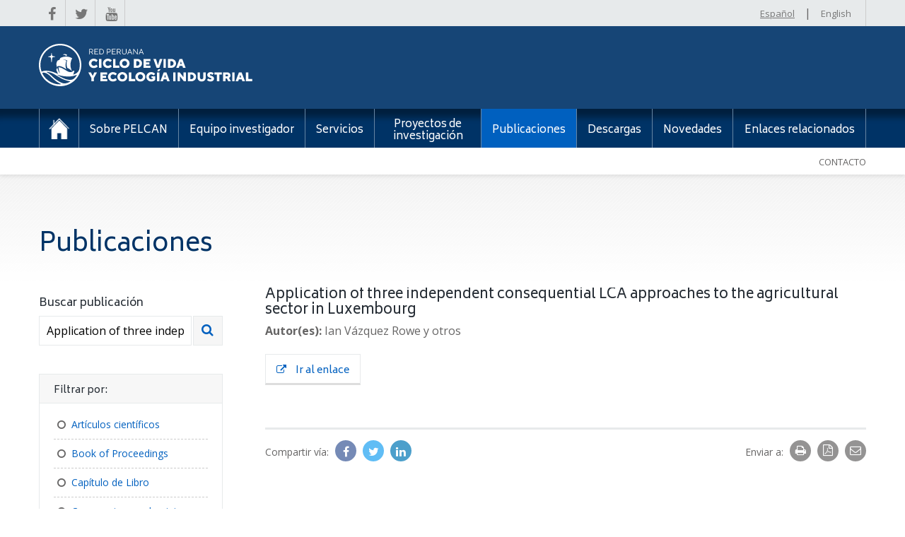

--- FILE ---
content_type: text/html; charset=UTF-8
request_url: https://red.pucp.edu.pe/ciclodevida/publicaciones/?buscar=Application+of+three+independent+consequential+LCA+approaches+to+the+agricultural+sector+in+Luxembourg
body_size: 10975
content:
<!DOCTYPE html>
<html>

<head>
    <meta charset="UTF-8" />
    <meta name="viewport" content="width=device-width, initial-scale=1, user-scalable=no" />
    <title>Publicaciones - Red de Ciclo de vidaRed de Ciclo de vida</title><meta name="description" content="Red de Ciclo de vida" /><meta property="og:title" content="Publicaciones - Red de Ciclo de vidaRed de Ciclo de vida" /><meta property="og:type" content="website" /><meta property="og:url" content="https://red.pucp.edu.pe/ciclodevida" /><meta property="og:description" content="Red de Ciclo de vida" />    <meta name='robots' content='index, follow, max-image-preview:large, max-snippet:-1, max-video-preview:-1' />
	<style>img:is([sizes="auto" i], [sizes^="auto," i]) { contain-intrinsic-size: 3000px 1500px }</style>
	
	<!-- This site is optimized with the Yoast SEO plugin v25.3 - https://yoast.com/wordpress/plugins/seo/ -->
	<link rel="canonical" href="https://red.pucp.edu.pe/ciclodevida/en/publicaciones/" />
	<meta property="og:locale" content="es_ES" />
	<meta property="og:type" content="article" />
	<meta property="og:title" content="[:es]Publicaciones[:en]Publications[:] - Red de Ciclo de vida" />
	<meta property="og:url" content="https://red.pucp.edu.pe/ciclodevida/en/publicaciones/" />
	<meta property="og:site_name" content="Red de Ciclo de vida" />
	<meta property="article:modified_time" content="2023-03-10T21:34:15+00:00" />
	<meta name="twitter:card" content="summary_large_image" />
	<script type="application/ld+json" class="yoast-schema-graph">{"@context":"https://schema.org","@graph":[{"@type":"WebPage","@id":"https://red.pucp.edu.pe/ciclodevida/en/publicaciones/","url":"https://red.pucp.edu.pe/ciclodevida/en/publicaciones/","name":"[:es]Publicaciones[:en]Publications[:] - Red de Ciclo de vida","isPartOf":{"@id":"https://red.pucp.edu.pe/ciclodevida/en/#website"},"datePublished":"2017-02-16T21:27:21+00:00","dateModified":"2023-03-10T21:34:15+00:00","breadcrumb":{"@id":"https://red.pucp.edu.pe/ciclodevida/en/publicaciones/#breadcrumb"},"inLanguage":"es","potentialAction":[{"@type":"ReadAction","target":["https://red.pucp.edu.pe/ciclodevida/en/publicaciones/"]}]},{"@type":"BreadcrumbList","@id":"https://red.pucp.edu.pe/ciclodevida/en/publicaciones/#breadcrumb","itemListElement":[{"@type":"ListItem","position":1,"name":"Portada","item":"https://red.pucp.edu.pe/ciclodevida/"},{"@type":"ListItem","position":2,"name":"Publications"}]},{"@type":"WebSite","@id":"https://red.pucp.edu.pe/ciclodevida/en/#website","url":"https://red.pucp.edu.pe/ciclodevida/en/","name":"Red de Ciclo de vida","description":"Red de Ciclo de vida","potentialAction":[{"@type":"SearchAction","target":{"@type":"EntryPoint","urlTemplate":"https://red.pucp.edu.pe/ciclodevida/en/?s={search_term_string}"},"query-input":{"@type":"PropertyValueSpecification","valueRequired":true,"valueName":"search_term_string"}}],"inLanguage":"es"}]}</script>
	<!-- / Yoast SEO plugin. -->


<script type="text/javascript">
/* <![CDATA[ */
window._wpemojiSettings = {"baseUrl":"https:\/\/s.w.org\/images\/core\/emoji\/15.1.0\/72x72\/","ext":".png","svgUrl":"https:\/\/s.w.org\/images\/core\/emoji\/15.1.0\/svg\/","svgExt":".svg","source":{"concatemoji":"https:\/\/red.pucp.edu.pe\/ciclodevida\/wp-includes\/js\/wp-emoji-release.min.js?ver=6.8.1"}};
/*! This file is auto-generated */
!function(i,n){var o,s,e;function c(e){try{var t={supportTests:e,timestamp:(new Date).valueOf()};sessionStorage.setItem(o,JSON.stringify(t))}catch(e){}}function p(e,t,n){e.clearRect(0,0,e.canvas.width,e.canvas.height),e.fillText(t,0,0);var t=new Uint32Array(e.getImageData(0,0,e.canvas.width,e.canvas.height).data),r=(e.clearRect(0,0,e.canvas.width,e.canvas.height),e.fillText(n,0,0),new Uint32Array(e.getImageData(0,0,e.canvas.width,e.canvas.height).data));return t.every(function(e,t){return e===r[t]})}function u(e,t,n){switch(t){case"flag":return n(e,"\ud83c\udff3\ufe0f\u200d\u26a7\ufe0f","\ud83c\udff3\ufe0f\u200b\u26a7\ufe0f")?!1:!n(e,"\ud83c\uddfa\ud83c\uddf3","\ud83c\uddfa\u200b\ud83c\uddf3")&&!n(e,"\ud83c\udff4\udb40\udc67\udb40\udc62\udb40\udc65\udb40\udc6e\udb40\udc67\udb40\udc7f","\ud83c\udff4\u200b\udb40\udc67\u200b\udb40\udc62\u200b\udb40\udc65\u200b\udb40\udc6e\u200b\udb40\udc67\u200b\udb40\udc7f");case"emoji":return!n(e,"\ud83d\udc26\u200d\ud83d\udd25","\ud83d\udc26\u200b\ud83d\udd25")}return!1}function f(e,t,n){var r="undefined"!=typeof WorkerGlobalScope&&self instanceof WorkerGlobalScope?new OffscreenCanvas(300,150):i.createElement("canvas"),a=r.getContext("2d",{willReadFrequently:!0}),o=(a.textBaseline="top",a.font="600 32px Arial",{});return e.forEach(function(e){o[e]=t(a,e,n)}),o}function t(e){var t=i.createElement("script");t.src=e,t.defer=!0,i.head.appendChild(t)}"undefined"!=typeof Promise&&(o="wpEmojiSettingsSupports",s=["flag","emoji"],n.supports={everything:!0,everythingExceptFlag:!0},e=new Promise(function(e){i.addEventListener("DOMContentLoaded",e,{once:!0})}),new Promise(function(t){var n=function(){try{var e=JSON.parse(sessionStorage.getItem(o));if("object"==typeof e&&"number"==typeof e.timestamp&&(new Date).valueOf()<e.timestamp+604800&&"object"==typeof e.supportTests)return e.supportTests}catch(e){}return null}();if(!n){if("undefined"!=typeof Worker&&"undefined"!=typeof OffscreenCanvas&&"undefined"!=typeof URL&&URL.createObjectURL&&"undefined"!=typeof Blob)try{var e="postMessage("+f.toString()+"("+[JSON.stringify(s),u.toString(),p.toString()].join(",")+"));",r=new Blob([e],{type:"text/javascript"}),a=new Worker(URL.createObjectURL(r),{name:"wpTestEmojiSupports"});return void(a.onmessage=function(e){c(n=e.data),a.terminate(),t(n)})}catch(e){}c(n=f(s,u,p))}t(n)}).then(function(e){for(var t in e)n.supports[t]=e[t],n.supports.everything=n.supports.everything&&n.supports[t],"flag"!==t&&(n.supports.everythingExceptFlag=n.supports.everythingExceptFlag&&n.supports[t]);n.supports.everythingExceptFlag=n.supports.everythingExceptFlag&&!n.supports.flag,n.DOMReady=!1,n.readyCallback=function(){n.DOMReady=!0}}).then(function(){return e}).then(function(){var e;n.supports.everything||(n.readyCallback(),(e=n.source||{}).concatemoji?t(e.concatemoji):e.wpemoji&&e.twemoji&&(t(e.twemoji),t(e.wpemoji)))}))}((window,document),window._wpemojiSettings);
/* ]]> */
</script>
<style id='wp-emoji-styles-inline-css' type='text/css'>

	img.wp-smiley, img.emoji {
		display: inline !important;
		border: none !important;
		box-shadow: none !important;
		height: 1em !important;
		width: 1em !important;
		margin: 0 0.07em !important;
		vertical-align: -0.1em !important;
		background: none !important;
		padding: 0 !important;
	}
</style>
<link rel='stylesheet' id='wp-block-library-css' href='https://red.pucp.edu.pe/ciclodevida/wp-includes/css/dist/block-library/style.min.css?ver=6.8.1' type='text/css' media='all' />
<style id='classic-theme-styles-inline-css' type='text/css'>
/*! This file is auto-generated */
.wp-block-button__link{color:#fff;background-color:#32373c;border-radius:9999px;box-shadow:none;text-decoration:none;padding:calc(.667em + 2px) calc(1.333em + 2px);font-size:1.125em}.wp-block-file__button{background:#32373c;color:#fff;text-decoration:none}
</style>
<style id='global-styles-inline-css' type='text/css'>
:root{--wp--preset--aspect-ratio--square: 1;--wp--preset--aspect-ratio--4-3: 4/3;--wp--preset--aspect-ratio--3-4: 3/4;--wp--preset--aspect-ratio--3-2: 3/2;--wp--preset--aspect-ratio--2-3: 2/3;--wp--preset--aspect-ratio--16-9: 16/9;--wp--preset--aspect-ratio--9-16: 9/16;--wp--preset--color--black: #000000;--wp--preset--color--cyan-bluish-gray: #abb8c3;--wp--preset--color--white: #ffffff;--wp--preset--color--pale-pink: #f78da7;--wp--preset--color--vivid-red: #cf2e2e;--wp--preset--color--luminous-vivid-orange: #ff6900;--wp--preset--color--luminous-vivid-amber: #fcb900;--wp--preset--color--light-green-cyan: #7bdcb5;--wp--preset--color--vivid-green-cyan: #00d084;--wp--preset--color--pale-cyan-blue: #8ed1fc;--wp--preset--color--vivid-cyan-blue: #0693e3;--wp--preset--color--vivid-purple: #9b51e0;--wp--preset--gradient--vivid-cyan-blue-to-vivid-purple: linear-gradient(135deg,rgba(6,147,227,1) 0%,rgb(155,81,224) 100%);--wp--preset--gradient--light-green-cyan-to-vivid-green-cyan: linear-gradient(135deg,rgb(122,220,180) 0%,rgb(0,208,130) 100%);--wp--preset--gradient--luminous-vivid-amber-to-luminous-vivid-orange: linear-gradient(135deg,rgba(252,185,0,1) 0%,rgba(255,105,0,1) 100%);--wp--preset--gradient--luminous-vivid-orange-to-vivid-red: linear-gradient(135deg,rgba(255,105,0,1) 0%,rgb(207,46,46) 100%);--wp--preset--gradient--very-light-gray-to-cyan-bluish-gray: linear-gradient(135deg,rgb(238,238,238) 0%,rgb(169,184,195) 100%);--wp--preset--gradient--cool-to-warm-spectrum: linear-gradient(135deg,rgb(74,234,220) 0%,rgb(151,120,209) 20%,rgb(207,42,186) 40%,rgb(238,44,130) 60%,rgb(251,105,98) 80%,rgb(254,248,76) 100%);--wp--preset--gradient--blush-light-purple: linear-gradient(135deg,rgb(255,206,236) 0%,rgb(152,150,240) 100%);--wp--preset--gradient--blush-bordeaux: linear-gradient(135deg,rgb(254,205,165) 0%,rgb(254,45,45) 50%,rgb(107,0,62) 100%);--wp--preset--gradient--luminous-dusk: linear-gradient(135deg,rgb(255,203,112) 0%,rgb(199,81,192) 50%,rgb(65,88,208) 100%);--wp--preset--gradient--pale-ocean: linear-gradient(135deg,rgb(255,245,203) 0%,rgb(182,227,212) 50%,rgb(51,167,181) 100%);--wp--preset--gradient--electric-grass: linear-gradient(135deg,rgb(202,248,128) 0%,rgb(113,206,126) 100%);--wp--preset--gradient--midnight: linear-gradient(135deg,rgb(2,3,129) 0%,rgb(40,116,252) 100%);--wp--preset--font-size--small: 13px;--wp--preset--font-size--medium: 20px;--wp--preset--font-size--large: 36px;--wp--preset--font-size--x-large: 42px;--wp--preset--spacing--20: 0.44rem;--wp--preset--spacing--30: 0.67rem;--wp--preset--spacing--40: 1rem;--wp--preset--spacing--50: 1.5rem;--wp--preset--spacing--60: 2.25rem;--wp--preset--spacing--70: 3.38rem;--wp--preset--spacing--80: 5.06rem;--wp--preset--shadow--natural: 6px 6px 9px rgba(0, 0, 0, 0.2);--wp--preset--shadow--deep: 12px 12px 50px rgba(0, 0, 0, 0.4);--wp--preset--shadow--sharp: 6px 6px 0px rgba(0, 0, 0, 0.2);--wp--preset--shadow--outlined: 6px 6px 0px -3px rgba(255, 255, 255, 1), 6px 6px rgba(0, 0, 0, 1);--wp--preset--shadow--crisp: 6px 6px 0px rgba(0, 0, 0, 1);}:where(.is-layout-flex){gap: 0.5em;}:where(.is-layout-grid){gap: 0.5em;}body .is-layout-flex{display: flex;}.is-layout-flex{flex-wrap: wrap;align-items: center;}.is-layout-flex > :is(*, div){margin: 0;}body .is-layout-grid{display: grid;}.is-layout-grid > :is(*, div){margin: 0;}:where(.wp-block-columns.is-layout-flex){gap: 2em;}:where(.wp-block-columns.is-layout-grid){gap: 2em;}:where(.wp-block-post-template.is-layout-flex){gap: 1.25em;}:where(.wp-block-post-template.is-layout-grid){gap: 1.25em;}.has-black-color{color: var(--wp--preset--color--black) !important;}.has-cyan-bluish-gray-color{color: var(--wp--preset--color--cyan-bluish-gray) !important;}.has-white-color{color: var(--wp--preset--color--white) !important;}.has-pale-pink-color{color: var(--wp--preset--color--pale-pink) !important;}.has-vivid-red-color{color: var(--wp--preset--color--vivid-red) !important;}.has-luminous-vivid-orange-color{color: var(--wp--preset--color--luminous-vivid-orange) !important;}.has-luminous-vivid-amber-color{color: var(--wp--preset--color--luminous-vivid-amber) !important;}.has-light-green-cyan-color{color: var(--wp--preset--color--light-green-cyan) !important;}.has-vivid-green-cyan-color{color: var(--wp--preset--color--vivid-green-cyan) !important;}.has-pale-cyan-blue-color{color: var(--wp--preset--color--pale-cyan-blue) !important;}.has-vivid-cyan-blue-color{color: var(--wp--preset--color--vivid-cyan-blue) !important;}.has-vivid-purple-color{color: var(--wp--preset--color--vivid-purple) !important;}.has-black-background-color{background-color: var(--wp--preset--color--black) !important;}.has-cyan-bluish-gray-background-color{background-color: var(--wp--preset--color--cyan-bluish-gray) !important;}.has-white-background-color{background-color: var(--wp--preset--color--white) !important;}.has-pale-pink-background-color{background-color: var(--wp--preset--color--pale-pink) !important;}.has-vivid-red-background-color{background-color: var(--wp--preset--color--vivid-red) !important;}.has-luminous-vivid-orange-background-color{background-color: var(--wp--preset--color--luminous-vivid-orange) !important;}.has-luminous-vivid-amber-background-color{background-color: var(--wp--preset--color--luminous-vivid-amber) !important;}.has-light-green-cyan-background-color{background-color: var(--wp--preset--color--light-green-cyan) !important;}.has-vivid-green-cyan-background-color{background-color: var(--wp--preset--color--vivid-green-cyan) !important;}.has-pale-cyan-blue-background-color{background-color: var(--wp--preset--color--pale-cyan-blue) !important;}.has-vivid-cyan-blue-background-color{background-color: var(--wp--preset--color--vivid-cyan-blue) !important;}.has-vivid-purple-background-color{background-color: var(--wp--preset--color--vivid-purple) !important;}.has-black-border-color{border-color: var(--wp--preset--color--black) !important;}.has-cyan-bluish-gray-border-color{border-color: var(--wp--preset--color--cyan-bluish-gray) !important;}.has-white-border-color{border-color: var(--wp--preset--color--white) !important;}.has-pale-pink-border-color{border-color: var(--wp--preset--color--pale-pink) !important;}.has-vivid-red-border-color{border-color: var(--wp--preset--color--vivid-red) !important;}.has-luminous-vivid-orange-border-color{border-color: var(--wp--preset--color--luminous-vivid-orange) !important;}.has-luminous-vivid-amber-border-color{border-color: var(--wp--preset--color--luminous-vivid-amber) !important;}.has-light-green-cyan-border-color{border-color: var(--wp--preset--color--light-green-cyan) !important;}.has-vivid-green-cyan-border-color{border-color: var(--wp--preset--color--vivid-green-cyan) !important;}.has-pale-cyan-blue-border-color{border-color: var(--wp--preset--color--pale-cyan-blue) !important;}.has-vivid-cyan-blue-border-color{border-color: var(--wp--preset--color--vivid-cyan-blue) !important;}.has-vivid-purple-border-color{border-color: var(--wp--preset--color--vivid-purple) !important;}.has-vivid-cyan-blue-to-vivid-purple-gradient-background{background: var(--wp--preset--gradient--vivid-cyan-blue-to-vivid-purple) !important;}.has-light-green-cyan-to-vivid-green-cyan-gradient-background{background: var(--wp--preset--gradient--light-green-cyan-to-vivid-green-cyan) !important;}.has-luminous-vivid-amber-to-luminous-vivid-orange-gradient-background{background: var(--wp--preset--gradient--luminous-vivid-amber-to-luminous-vivid-orange) !important;}.has-luminous-vivid-orange-to-vivid-red-gradient-background{background: var(--wp--preset--gradient--luminous-vivid-orange-to-vivid-red) !important;}.has-very-light-gray-to-cyan-bluish-gray-gradient-background{background: var(--wp--preset--gradient--very-light-gray-to-cyan-bluish-gray) !important;}.has-cool-to-warm-spectrum-gradient-background{background: var(--wp--preset--gradient--cool-to-warm-spectrum) !important;}.has-blush-light-purple-gradient-background{background: var(--wp--preset--gradient--blush-light-purple) !important;}.has-blush-bordeaux-gradient-background{background: var(--wp--preset--gradient--blush-bordeaux) !important;}.has-luminous-dusk-gradient-background{background: var(--wp--preset--gradient--luminous-dusk) !important;}.has-pale-ocean-gradient-background{background: var(--wp--preset--gradient--pale-ocean) !important;}.has-electric-grass-gradient-background{background: var(--wp--preset--gradient--electric-grass) !important;}.has-midnight-gradient-background{background: var(--wp--preset--gradient--midnight) !important;}.has-small-font-size{font-size: var(--wp--preset--font-size--small) !important;}.has-medium-font-size{font-size: var(--wp--preset--font-size--medium) !important;}.has-large-font-size{font-size: var(--wp--preset--font-size--large) !important;}.has-x-large-font-size{font-size: var(--wp--preset--font-size--x-large) !important;}
:where(.wp-block-post-template.is-layout-flex){gap: 1.25em;}:where(.wp-block-post-template.is-layout-grid){gap: 1.25em;}
:where(.wp-block-columns.is-layout-flex){gap: 2em;}:where(.wp-block-columns.is-layout-grid){gap: 2em;}
:root :where(.wp-block-pullquote){font-size: 1.5em;line-height: 1.6;}
</style>
<link rel='stylesheet' id='main-style-css' href='https://red.pucp.edu.pe/ciclodevida/wp-content/themes/rpcv/style.css?ver=0.0.0' type='text/css' media='all' />
<style id='akismet-widget-style-inline-css' type='text/css'>

			.a-stats {
				--akismet-color-mid-green: #357b49;
				--akismet-color-white: #fff;
				--akismet-color-light-grey: #f6f7f7;

				max-width: 350px;
				width: auto;
			}

			.a-stats * {
				all: unset;
				box-sizing: border-box;
			}

			.a-stats strong {
				font-weight: 600;
			}

			.a-stats a.a-stats__link,
			.a-stats a.a-stats__link:visited,
			.a-stats a.a-stats__link:active {
				background: var(--akismet-color-mid-green);
				border: none;
				box-shadow: none;
				border-radius: 8px;
				color: var(--akismet-color-white);
				cursor: pointer;
				display: block;
				font-family: -apple-system, BlinkMacSystemFont, 'Segoe UI', 'Roboto', 'Oxygen-Sans', 'Ubuntu', 'Cantarell', 'Helvetica Neue', sans-serif;
				font-weight: 500;
				padding: 12px;
				text-align: center;
				text-decoration: none;
				transition: all 0.2s ease;
			}

			/* Extra specificity to deal with TwentyTwentyOne focus style */
			.widget .a-stats a.a-stats__link:focus {
				background: var(--akismet-color-mid-green);
				color: var(--akismet-color-white);
				text-decoration: none;
			}

			.a-stats a.a-stats__link:hover {
				filter: brightness(110%);
				box-shadow: 0 4px 12px rgba(0, 0, 0, 0.06), 0 0 2px rgba(0, 0, 0, 0.16);
			}

			.a-stats .count {
				color: var(--akismet-color-white);
				display: block;
				font-size: 1.5em;
				line-height: 1.4;
				padding: 0 13px;
				white-space: nowrap;
			}
		
</style>
<script type="text/javascript" src="https://red.pucp.edu.pe/ciclodevida/wp-includes/js/jquery/jquery.min.js?ver=3.7.1" id="jquery-core-js"></script>
<script type="text/javascript" src="https://red.pucp.edu.pe/ciclodevida/wp-includes/js/jquery/jquery-migrate.min.js?ver=3.4.1" id="jquery-migrate-js"></script>
<link rel="EditURI" type="application/rsd+xml" title="RSD" href="https://red.pucp.edu.pe/ciclodevida/xmlrpc.php?rsd" />
<link rel='shortlink' href='https://red.pucp.edu.pe/ciclodevida/?p=43' />
<link rel="alternate" title="oEmbed (JSON)" type="application/json+oembed" href="https://red.pucp.edu.pe/ciclodevida/wp-json/oembed/1.0/embed?url=https%3A%2F%2Fred.pucp.edu.pe%2Fciclodevida%2Fpublicaciones%2F" />
<link rel="alternate" title="oEmbed (XML)" type="text/xml+oembed" href="https://red.pucp.edu.pe/ciclodevida/wp-json/oembed/1.0/embed?url=https%3A%2F%2Fred.pucp.edu.pe%2Fciclodevida%2Fpublicaciones%2F&#038;format=xml" />
<script type="text/javascript">
(function(url){
	if(/(?:Chrome\/26\.0\.1410\.63 Safari\/537\.31|WordfenceTestMonBot)/.test(navigator.userAgent)){ return; }
	var addEvent = function(evt, handler) {
		if (window.addEventListener) {
			document.addEventListener(evt, handler, false);
		} else if (window.attachEvent) {
			document.attachEvent('on' + evt, handler);
		}
	};
	var removeEvent = function(evt, handler) {
		if (window.removeEventListener) {
			document.removeEventListener(evt, handler, false);
		} else if (window.detachEvent) {
			document.detachEvent('on' + evt, handler);
		}
	};
	var evts = 'contextmenu dblclick drag dragend dragenter dragleave dragover dragstart drop keydown keypress keyup mousedown mousemove mouseout mouseover mouseup mousewheel scroll'.split(' ');
	var logHuman = function() {
		if (window.wfLogHumanRan) { return; }
		window.wfLogHumanRan = true;
		var wfscr = document.createElement('script');
		wfscr.type = 'text/javascript';
		wfscr.async = true;
		wfscr.src = url + '&r=' + Math.random();
		(document.getElementsByTagName('head')[0]||document.getElementsByTagName('body')[0]).appendChild(wfscr);
		for (var i = 0; i < evts.length; i++) {
			removeEvent(evts[i], logHuman);
		}
	};
	for (var i = 0; i < evts.length; i++) {
		addEvent(evts[i], logHuman);
	}
})('//red.pucp.edu.pe/ciclodevida/?wordfence_lh=1&hid=F441451E1D5DB73FF5CEC0CC284C3641');
</script><script language="javascript" type="text/javascript">
			 var style = document.createElement("style");
			 style.type = "text/css";
			 style.id = "antiClickjack";
			 if ("cssText" in style){
			   style.cssText = "body{display:none !important;}";
			 }else{
			   style.innerHTML = "body{display:none !important;}";
			}
			document.getElementsByTagName("head")[0].appendChild(style);

			if (top.document.domain === document.domain) {
			 var antiClickjack = document.getElementById("antiClickjack");
			 antiClickjack.parentNode.removeChild(antiClickjack);
			} else {
			 top.location = self.location;
			}
		  </script><style>
.qtranxs_flag_es {background-image: url(https://red.pucp.edu.pe/ciclodevida/wp-content/plugins/qtranslate-xt-3.15.2/flags/es.png); background-repeat: no-repeat;}
.qtranxs_flag_en {background-image: url(https://red.pucp.edu.pe/ciclodevida/wp-content/plugins/qtranslate-xt-3.15.2/flags/gb.png); background-repeat: no-repeat;}
</style>
<link hreflang="es" href="https://red.pucp.edu.pe/ciclodevida/es/publicaciones/?buscar=Application+of+three+independent+consequential+LCA+approaches+to+the+agricultural+sector+in+Luxembourg" rel="alternate" />
<link hreflang="en" href="https://red.pucp.edu.pe/ciclodevida/en/publicaciones/?buscar=Application+of+three+independent+consequential+LCA+approaches+to+the+agricultural+sector+in+Luxembourg" rel="alternate" />
<link hreflang="x-default" href="https://red.pucp.edu.pe/ciclodevida/publicaciones/?buscar=Application+of+three+independent+consequential+LCA+approaches+to+the+agricultural+sector+in+Luxembourg" rel="alternate" />
<meta name="generator" content="qTranslate-XT 3.15.2" />
    <script src="https://www.google.com/recaptcha/api.js" ></script>	<!-- Google Tag Manager -->
<script>(function(w,d,s,l,i){w[l]=w[l]||[];w[l].push({'gtm.start':
new Date().getTime(),event:'gtm.js'});var f=d.getElementsByTagName(s)[0],
j=d.createElement(s),dl=l!='dataLayer'?'&l='+l:'';j.async=true;j.src=
'https://www.googletagmanager.com/gtm.js?id='+i+dl;f.parentNode.insertBefore(j,f);
})(window,document,'script','dataLayer','GTM-5DD4MJ2');</script>
<!-- End Google Tag Manager -->
    <link rel="apple-touch-icon" sizes="57x57" href="https://s3.amazonaws.com/files.pucp.edu.pe/pucp-general/img-header/favicon/apple-icon-57x57.png">
    <link rel="apple-touch-icon" sizes="60x60" href="https://s3.amazonaws.com/files.pucp.edu.pe/pucp-general/img-header/favicon/apple-icon-60x60.png">
    <link rel="apple-touch-icon" sizes="72x72" href="https://s3.amazonaws.com/files.pucp.edu.pe/pucp-general/img-header/favicon/apple-icon-72x72.png">
    <link rel="apple-touch-icon" sizes="76x76" href="https://s3.amazonaws.com/files.pucp.edu.pe/pucp-general/img-header/favicon/apple-icon-76x76.png">
    <link rel="apple-touch-icon" sizes="114x114" href="https://s3.amazonaws.com/files.pucp.edu.pe/pucp-general/img-header/favicon/apple-icon-114x114.png">
    <link rel="apple-touch-icon" sizes="120x120" href="https://s3.amazonaws.com/files.pucp.edu.pe/pucp-general/img-header/favicon/apple-icon-120x120.png">
    <link rel="apple-touch-icon" sizes="144x144" href="https://s3.amazonaws.com/files.pucp.edu.pe/pucp-general/img-header/favicon/apple-icon-144x144.png">
    <link rel="apple-touch-icon" sizes="152x152" href="https://s3.amazonaws.com/files.pucp.edu.pe/pucp-general/img-header/favicon/apple-icon-152x152.png">
    <link rel="apple-touch-icon" sizes="180x180" href="https://s3.amazonaws.com/files.pucp.edu.pe/pucp-general/img-header/favicon/apple-icon-180x180.png">
    <link rel="icon" type="image/png" sizes="192x192"  href="https://s3.amazonaws.com/files.pucp.edu.pe/pucp-general/img-header/favicon/android-icon-192x192.png">
    <link rel="icon" type="image/png" sizes="32x32" href="https://s3.amazonaws.com/files.pucp.edu.pe/pucp-general/img-header/favicon/favicon-32x32.png">
    <link rel="icon" type="image/png" sizes="96x96" href="https://s3.amazonaws.com/files.pucp.edu.pe/pucp-general/img-header/favicon/favicon-96x96.png">
    <link rel="icon" type="image/png" sizes="16x16" href="https://s3.amazonaws.com/files.pucp.edu.pe/pucp-general/img-header/favicon/favicon-16x16.png">
    <link rel="icon" type="image/png" href="https://s3.amazonaws.com/files.pucp.edu.pe/pucp-general/img-header/favicon/favicon-32x32.png" sizes="32x32">
    <meta name="msapplication-TileColor" content="#ffffff">
    <meta name="msapplication-TileImage" content="https://s3.amazonaws.com/files.pucp.edu.pe/pucp-general/img-header/favicon/ms-icon-144x144.png">
    <meta name="theme-color" content="#ffffff">
</head>

<body class="wp-singular page-template page-template-temp-publicaciones page-template-temp-publicaciones-php page page-id-43 wp-theme-rpcv">
<!-- Google Tag Manager (noscript) -->
<noscript><iframe src="https://www.googletagmanager.com/ns.html?id=GTM-5DD4MJ2"
height="0" width="0" style="display:none;visibility:hidden"></iframe></noscript>
<!-- End Google Tag Manager (noscript) -->
<!-- Google Analytics -->
<script>
(function(i,s,o,g,r,a,m){i['GoogleAnalyticsObject']=r;i[r]=i[r]||function(){
(i[r].q=i[r].q||[]).push(arguments)},i[r].l=1*new Date();a=s.createElement(o),
m=s.getElementsByTagName(o)[0];a.async=1;a.src=g;m.parentNode.insertBefore(a,m)
})(window,document,'script','https://www.google-analytics.com/analytics.js','ga');

ga('create', 'UA-49365767-2', 'auto');
ga('send', 'pageview');
</script>
<!-- End Google Analytics -->
<style type="text/css">
    .header__titles{
        padding:0;
    }
        .header__titles{
        background: #164576;
    }
      .header__titles .header__logo  img.logo-unidad{
        margin: 25px 20px 25px 0px;
        height: 60px;
    }
    @media (max-width: 768px){
     .header__mob-logos .header__logo img.logo-unidad{
        margin: 20px 20px 20px 20px;
        height: 48px !important;
        width: auto !important;
    }
</style>
<div class="top-bar">
    <div class="container">
        <a class="top-bar__social" href="https://web.facebook.com/redperuanaciclodevida" target="_blank">
            <i class="fa fa-facebook"></i>
        </a>
				 <a class="top-bar__social" href="https://twitter.com/redperuanaciclo" target="_blank">
            <i class="fa fa-twitter"></i>
        </a>
						 <a class="top-bar__social" href="https://www.youtube.com/channel/UCHCXVEGqwR8Ev3gY2TwLhoQ/videos" target="_blank">
            <i class="fa fa-youtube"></i>
        </a>
		        <div class="top-bar__lang">
                            <a class="is-active" href="#">Español</a>
                                <span>|</span>
                                            <a class="" href="/ciclodevida/publicaciones/?buscar=Application+of+three+independent+consequential+LCA+approaches+to+the+agricultural+sector+in+Luxembourg&lang=en">English</a>
                                    </div>
    </div>
</div>

<div class="header">
    <div class="header__titles">
        <div class="container">
            <a class="header__logo" href="https://red.pucp.edu.pe/ciclodevida/">
                <!--<img src="https://red.pucp.edu.pe/ciclodevida/wp-content/themes/rpcv/img/logo-rpcv.png" alt="Red Peruana Ciclo de Vida" rel="home" />-->
                <img src="https://s3.amazonaws.com/files.pucp.edu.pe/pucp-general/img-header/logo-ciclo-2022.svg" alt="" class="logo-unidad" alt="Red Peruana Ciclo de Vida" rel="home">
            </a>
            <!--<a class="header__pucp" href="http://www.pucp.edu.pe" target="_blank"><img class="header__pucp-logo" src="https://red.pucp.edu.pe/ciclodevida/wp-content/themes/rpcv/img/logo-pucp.png?v=1.3" alt="Pontificia Universidad Católica del Perú" /></a>-->
        </div>
    </div>
    <div class="header__mob-titles">
        <!--<a class="header__mob-pucp" href="http://www.pucp.edu.pe" target="_blank"><img class="header__pucp-logo" src="https://red.pucp.edu.pe/ciclodevida/wp-content/themes/rpcv/img/logo-pucp.png?v=1.2" alt="Pontificia Universidad Católica del Perú" /></a>-->
    </div>
    <div class="header__mob-logos">
        <!--<a class="header__logo header__logo--mob" href="https://red.pucp.edu.pe/ciclodevida/"><img src="https://red.pucp.edu.pe/ciclodevida/wp-content/themes/rpcv/img/logo-rpcv-blanco.png" alt="Red Peruana Ciclo de Vida"></a>-->
        <a class="header__logo" href="https://red.pucp.edu.pe/ciclodevida/">
            <img src="https://s3.amazonaws.com/files.pucp.edu.pe/pucp-general/img-header/logo_ciclodevida.svg" alt="" class="logo-unidad" alt="Red Peruana Ciclo de Vida" rel="home">
        </a>
        <a class="mob-menu__btn">
            <i class="fa fa-bars"></i>
            Menú
        </a>
    </div>

    <!-- Main menu: -->

    <div class="main-menu page-default">
        <div class="container">
            <ul id="menu-principal" class="main-menu__nav">
                    <li class="main-menu__home  ">
                        <a href="https://red.pucp.edu.pe/ciclodevida/">Inicio</a>
                    </li>
                    <li id="menu-item-322" class="limited menu-item menu-item-type-post_type menu-item-object-page menu-item-has-children menu-item-322"><a href="https://red.pucp.edu.pe/ciclodevida/sobre-la-red-ciclo-de-vida/"><span>Sobre PELCAN</span></a>
<ul class="sub-menu">
	<li id="menu-item-323" class="menu-item menu-item-type-post_type menu-item-object-page menu-item-323"><a href="https://red.pucp.edu.pe/ciclodevida/sobre-la-red-ciclo-de-vida/presentacion/"><span>Presentación PELCAN</span></a></li>
	<li id="menu-item-325" class="menu-item menu-item-type-post_type menu-item-object-page menu-item-325"><a href="https://red.pucp.edu.pe/ciclodevida/sobre-la-red-ciclo-de-vida/pensamiento-ciclo-de-vida/"><span>Pensamiento Ciclo de Vida</span></a></li>
	<li id="menu-item-326" class="menu-item menu-item-type-post_type menu-item-object-page menu-item-326"><a href="https://red.pucp.edu.pe/ciclodevida/sobre-la-red-ciclo-de-vida/herramientas-de-gestion-empleadas/"><span>Herramientas de Gestión empleadas</span></a></li>
	<li id="menu-item-1797" class="menu-item menu-item-type-post_type menu-item-object-page menu-item-1797"><a href="https://red.pucp.edu.pe/ciclodevida/sobre-la-red-ciclo-de-vida/rpcv/"><span>RPCV</span></a></li>
</ul>
</li>
<li id="menu-item-332" class="menu-item menu-item-type-post_type menu-item-object-page menu-item-has-children menu-item-332"><a href="https://red.pucp.edu.pe/ciclodevida/investigadores/"><span>Equipo investigador</span></a>
<ul class="sub-menu">
	<li id="menu-item-1040" class="menu-item menu-item-type-post_type menu-item-object-page menu-item-1040"><a href="https://red.pucp.edu.pe/ciclodevida/investigadores/profesores/"><span>Profesores</span></a></li>
	<li id="menu-item-1038" class="menu-item menu-item-type-post_type menu-item-object-page menu-item-1038"><a href="https://red.pucp.edu.pe/ciclodevida/investigadores/asistentes-de-investigacion/"><span>Investigadores</span></a></li>
	<li id="menu-item-1039" class="menu-item menu-item-type-post_type menu-item-object-page menu-item-1039"><a href="https://red.pucp.edu.pe/ciclodevida/investigadores/colaboradores-yo-asociados/"><span>Colaboradores y Aliados</span></a></li>
</ul>
</li>
<li id="menu-item-327" class="menu-item menu-item-type-post_type menu-item-object-page menu-item-has-children menu-item-327"><a href="https://red.pucp.edu.pe/ciclodevida/servicios/"><span>Servicios</span></a>
<ul class="sub-menu">
	<li id="menu-item-328" class="menu-item menu-item-type-post_type menu-item-object-page menu-item-328"><a href="https://red.pucp.edu.pe/ciclodevida/servicios/investigacion/"><span>Investigación</span></a></li>
	<li id="menu-item-330" class="menu-item menu-item-type-post_type menu-item-object-page menu-item-330"><a href="https://red.pucp.edu.pe/ciclodevida/servicios/docencia/"><span>Docencia</span></a></li>
	<li id="menu-item-329" class="menu-item menu-item-type-post_type menu-item-object-page menu-item-329"><a href="https://red.pucp.edu.pe/ciclodevida/servicios/apoyo-al-sector-privado/"><span>Apoyo al sector privado</span></a></li>
	<li id="menu-item-1378" class="menu-item menu-item-type-post_type menu-item-object-page menu-item-1378"><a href="https://red.pucp.edu.pe/ciclodevida/servicios/apoyo-sector-publico/"><span>Apoyo al sector público</span></a></li>
	<li id="menu-item-1386" class="menu-item menu-item-type-post_type menu-item-object-page menu-item-1386"><a href="https://red.pucp.edu.pe/ciclodevida/servicios/organizaciones-con-las-que-se-ha-trabajado/"><span>Organizaciones</span></a></li>
</ul>
</li>
<li id="menu-item-337" class="limited menu-item menu-item-type-post_type menu-item-object-page menu-item-337"><a href="https://red.pucp.edu.pe/ciclodevida/proyectos/"><span>Proyectos de investigación</span></a></li>
<li id="menu-item-333" class="menu-item menu-item-type-post_type menu-item-object-page current-menu-item page_item page-item-43 current_page_item menu-item-333"><a href="https://red.pucp.edu.pe/ciclodevida/publicaciones/" aria-current="page"><span>Publicaciones</span></a></li>
<li id="menu-item-779" class="menu-item menu-item-type-post_type menu-item-object-page menu-item-has-children menu-item-779"><a href="https://red.pucp.edu.pe/ciclodevida/descargas/"><span>Descargas</span></a>
<ul class="sub-menu">
	<li id="menu-item-1042" class="menu-item menu-item-type-post_type menu-item-object-page menu-item-1042"><a href="https://red.pucp.edu.pe/ciclodevida/descargas/base-de-datos/"><span>Base de datos</span></a></li>
	<li id="menu-item-1380" class="menu-item menu-item-type-post_type menu-item-object-page menu-item-1380"><a href="https://red.pucp.edu.pe/ciclodevida/descargas/videos/"><span>Vídeos</span></a></li>
	<li id="menu-item-1041" class="menu-item menu-item-type-post_type menu-item-object-page menu-item-1041"><a href="https://red.pucp.edu.pe/ciclodevida/descargas/otras-descargas/"><span>Boletines y documentos</span></a></li>
</ul>
</li>
<li id="menu-item-334" class="menu-item menu-item-type-post_type menu-item-object-page menu-item-334"><a href="https://red.pucp.edu.pe/ciclodevida/novedades/"><span>Novedades</span></a></li>
<li id="menu-item-335" class="menu-item menu-item-type-post_type menu-item-object-page menu-item-335"><a href="https://red.pucp.edu.pe/ciclodevida/enlaces-relacionados/"><span>Enlaces relacionados</span></a></li>

                </ul>        </div>
    </div>

    <!-- Secondary menu: -->

    <div class="sec-menu">

        <div class="container">
            <ul><li id="menu-item-336" class="menu-item menu-item-type-post_type menu-item-object-page menu-item-336"><a href="https://red.pucp.edu.pe/ciclodevida/contacto/">Contacto</a></li>
</ul>        </div>

    </div>

    <!-- Menu for mobile: -->

    <nav class="mob-menu js-mob-menu" data-button=".mob-menu__btn">
        <div class="container">
            <ul id="menu-principal-1">
                    <li class="limited menu-item menu-item-type-post_type menu-item-object-page menu-item-has-children menu-item-322"><a href="https://red.pucp.edu.pe/ciclodevida/sobre-la-red-ciclo-de-vida/">Sobre PELCAN</a>
<ul class="sub-menu">
	<li class="menu-item menu-item-type-post_type menu-item-object-page menu-item-323"><a href="https://red.pucp.edu.pe/ciclodevida/sobre-la-red-ciclo-de-vida/presentacion/">Presentación PELCAN</a></li>
	<li class="menu-item menu-item-type-post_type menu-item-object-page menu-item-325"><a href="https://red.pucp.edu.pe/ciclodevida/sobre-la-red-ciclo-de-vida/pensamiento-ciclo-de-vida/">Pensamiento Ciclo de Vida</a></li>
	<li class="menu-item menu-item-type-post_type menu-item-object-page menu-item-326"><a href="https://red.pucp.edu.pe/ciclodevida/sobre-la-red-ciclo-de-vida/herramientas-de-gestion-empleadas/">Herramientas de Gestión empleadas</a></li>
	<li class="menu-item menu-item-type-post_type menu-item-object-page menu-item-1797"><a href="https://red.pucp.edu.pe/ciclodevida/sobre-la-red-ciclo-de-vida/rpcv/">RPCV</a></li>
</ul>
</li>
<li class="menu-item menu-item-type-post_type menu-item-object-page menu-item-has-children menu-item-332"><a href="https://red.pucp.edu.pe/ciclodevida/investigadores/">Equipo investigador</a>
<ul class="sub-menu">
	<li class="menu-item menu-item-type-post_type menu-item-object-page menu-item-1040"><a href="https://red.pucp.edu.pe/ciclodevida/investigadores/profesores/">Profesores</a></li>
	<li class="menu-item menu-item-type-post_type menu-item-object-page menu-item-1038"><a href="https://red.pucp.edu.pe/ciclodevida/investigadores/asistentes-de-investigacion/">Investigadores</a></li>
	<li class="menu-item menu-item-type-post_type menu-item-object-page menu-item-1039"><a href="https://red.pucp.edu.pe/ciclodevida/investigadores/colaboradores-yo-asociados/">Colaboradores y Aliados</a></li>
</ul>
</li>
<li class="menu-item menu-item-type-post_type menu-item-object-page menu-item-has-children menu-item-327"><a href="https://red.pucp.edu.pe/ciclodevida/servicios/">Servicios</a>
<ul class="sub-menu">
	<li class="menu-item menu-item-type-post_type menu-item-object-page menu-item-328"><a href="https://red.pucp.edu.pe/ciclodevida/servicios/investigacion/">Investigación</a></li>
	<li class="menu-item menu-item-type-post_type menu-item-object-page menu-item-330"><a href="https://red.pucp.edu.pe/ciclodevida/servicios/docencia/">Docencia</a></li>
	<li class="menu-item menu-item-type-post_type menu-item-object-page menu-item-329"><a href="https://red.pucp.edu.pe/ciclodevida/servicios/apoyo-al-sector-privado/">Apoyo al sector privado</a></li>
	<li class="menu-item menu-item-type-post_type menu-item-object-page menu-item-1378"><a href="https://red.pucp.edu.pe/ciclodevida/servicios/apoyo-sector-publico/">Apoyo al sector público</a></li>
	<li class="menu-item menu-item-type-post_type menu-item-object-page menu-item-1386"><a href="https://red.pucp.edu.pe/ciclodevida/servicios/organizaciones-con-las-que-se-ha-trabajado/">Organizaciones</a></li>
</ul>
</li>
<li class="limited menu-item menu-item-type-post_type menu-item-object-page menu-item-337"><a href="https://red.pucp.edu.pe/ciclodevida/proyectos/">Proyectos de investigación</a></li>
<li class="menu-item menu-item-type-post_type menu-item-object-page current-menu-item page_item page-item-43 current_page_item menu-item-333"><a href="https://red.pucp.edu.pe/ciclodevida/publicaciones/" aria-current="page">Publicaciones</a></li>
<li class="menu-item menu-item-type-post_type menu-item-object-page menu-item-has-children menu-item-779"><a href="https://red.pucp.edu.pe/ciclodevida/descargas/">Descargas</a>
<ul class="sub-menu">
	<li class="menu-item menu-item-type-post_type menu-item-object-page menu-item-1042"><a href="https://red.pucp.edu.pe/ciclodevida/descargas/base-de-datos/">Base de datos</a></li>
	<li class="menu-item menu-item-type-post_type menu-item-object-page menu-item-1380"><a href="https://red.pucp.edu.pe/ciclodevida/descargas/videos/">Vídeos</a></li>
	<li class="menu-item menu-item-type-post_type menu-item-object-page menu-item-1041"><a href="https://red.pucp.edu.pe/ciclodevida/descargas/otras-descargas/">Boletines y documentos</a></li>
</ul>
</li>
<li class="menu-item menu-item-type-post_type menu-item-object-page menu-item-334"><a href="https://red.pucp.edu.pe/ciclodevida/novedades/">Novedades</a></li>
<li class="menu-item menu-item-type-post_type menu-item-object-page menu-item-335"><a href="https://red.pucp.edu.pe/ciclodevida/enlaces-relacionados/">Enlaces relacionados</a></li>

                </ul>        </div>
    </nav>

</div>

<div class="wrap">

<div class="container">
    <h1 class="page__title">Publicaciones</h1>
    <div class="layout">
        <div class="layout__sidebar">
            <div class="sidebar__module">
                <h4 class="sidebar__title">Buscar publicación</h4>
                <form class="js-sanitized sidebar__search-form" action="https://red.pucp.edu.pe/ciclodevida/publicaciones/">
                    <input name="buscar" type="text" value="Application of three independent consequential LCA approaches to the agricultural sector in Luxembourg" />
                    <button type="submit">
                        <i class="fa fa-search"></i>
                    </button>
                </form>
            </div>
                            <div class="sidebar__module">
                    <div class="sidebar__box">
                        <h4 class="sidebar__box-title">Filtrar por:</h4>
                        <ul class="sidebar__options">
                                                                                            <li class="">
                                    <a href="https://red.pucp.edu.pe/ciclodevida/publicaciones/categoria/articulos-cientificos">Artículos científicos</a>
                                </li>
                                                                                            <li class="">
                                    <a href="https://red.pucp.edu.pe/ciclodevida/publicaciones/categoria/book-of-proceedings">Book of Proceedings</a>
                                </li>
                                                                                            <li class="">
                                    <a href="https://red.pucp.edu.pe/ciclodevida/publicaciones/categoria/capitulo-de-libro">Capítulo de Libro</a>
                                </li>
                                                                                            <li class="">
                                    <a href="https://red.pucp.edu.pe/ciclodevida/publicaciones/categoria/commentary-and-opinion-article">Commentary and opinion article</a>
                                </li>
                                                                                            <li class="">
                                    <a href="https://red.pucp.edu.pe/ciclodevida/publicaciones/categoria/manuscrito-cientifico">Manuscrito científico</a>
                                </li>
                                                                                            <li class="">
                                    <a href="https://red.pucp.edu.pe/ciclodevida/publicaciones/categoria/presentaciones">Presentaciones</a>
                                </li>
                                                                                            <li class="">
                                    <a href="https://red.pucp.edu.pe/ciclodevida/publicaciones/categoria/publicacion">Publicación</a>
                                </li>
                                                                                            <li class="">
                                    <a href="https://red.pucp.edu.pe/ciclodevida/publicaciones/categoria/reportes-cientificos">Reportes científicos</a>
                                </li>
                                                                                            <li class="">
                                    <a href="https://red.pucp.edu.pe/ciclodevida/publicaciones/categoria/review">Review</a>
                                </li>
                                                                                            <li class="">
                                    <a href="https://red.pucp.edu.pe/ciclodevida/publicaciones/categoria/special-issues">Special issues</a>
                                </li>
                                                                                            <li class="">
                                    <a href="https://red.pucp.edu.pe/ciclodevida/publicaciones/categoria/tesis">Tesis</a>
                                </li>
                                                    </ul>
                    </div>
                </div>
                    </div>
        <div class="layout__content">
                            
<div class="article__item article__item--pub prueba">
    <h2 class="article__title">Application of three independent consequential LCA approaches to the agricultural sector in Luxembourg</h2>
    <p class="article__description">
        <strong>Autor(es):</strong> Ian Vázquez Rowe y otros    </p>
                <a target="_blank" href="http://link.springer.com/article/10.1007%2Fs11367-013-0604-2" class="btn btn--sec btn--sm u-top-20">
            <i class="fa fa-external-link | btn__icon-left"></i>
            Ir al enlace        </a>
    </div>

                        
                
<div class="sharebar">

    <div class="sharebar__left">
        <span>Compartir vía:</span>
        <a href="//www.facebook.com/sharer/sharer.php?u=https%3A%2F%2Fred.pucp.edu.pe%2Fciclodevida%2Fpublicaciones%2F" title="Facebook">
            <i class="fa fa-facebook"></i>
        </a>

        <a href="//www.twitter.com/intent/tweet?url=https%3A%2F%2Fred.pucp.edu.pe%2Fciclodevida%2Fpublicaciones%2F&text=Publicaciones" title="Twitter">
            <i class="fa fa-twitter"></i>
        </a>

        <a href="//www.linkedin.com/shareArticle?mini=true&url=https%3A%2F%2Fred.pucp.edu.pe%2Fciclodevida%2Fpublicaciones%2F&title=Publicaciones" title="LinkedIn">
            <i class="fa fa-linkedin"></i>
        </a>

    </div>

    <div class="sharebar__right">
        <span>Enviar a:</span>

        <a href="javascript:window.print();">
            <i class="fa fa-print"></i>
        </a>

        <a href="javascript:window.print();">
            <i class="fa fa-file-pdf-o"></i>
        </a>

        <a href="javascript:window.print();">
            <i class="fa fa-envelope-o"></i>
        </a>
    </div>

</div>

        </div>

    </div>
</div>


</div><!-- wrap -->
<div class="footer">

    <div class="container u-clearfix">
        <div class="footer__left">
            <h4 class="footer__title">Ubicación y contacto</h4>
            <ul class="footer__list">
                <li>
                    <address>
                        Av. Universitaria 1801, San Miguel, Lima 32, Lima - Perú<br />
Teléfono: 626 2000 anexo 5167<br />
Correo: red.acv@pucp.edu.pe<br />
Blog: http://blog.pucp.edu.pe/blog/redperuanaciclodevida                    </address>
                </li>
            </ul>
            <p>
                <a class="footer__btn" href="https://red.pucp.edu.pe/ciclodevida/contacto/">
                    Contáctanos <i class="fa fa-envelope"></i>
                </a>
            </p>
            <p>
                <a class="footer__btn" href="https://www.google.com.pe/maps/place/Pontificia+Universidad+Cat%C3%B3lica+del+Per%C3%BA/@-12.0690711,-77.0806257,17z/data=!3m1!4b1!4m5!3m4!1s0x9105c912d40840a5:0xd7a0bfb797e5862e!8m2!3d-12.0690764!4d-77.078437?hl=es-419" target="_blank">
                    Ver ubicación en Google Maps <i class="fa fa-map-marker"></i>
                </a>
            </p>
        </div>

        <div class="footer__right">

            <h4 class="footer__title">Enlaces PUCP</h4>

            <ul class="footer__list">
                                <li>
                    <a href="https://www.pucp.edu.pe" target="_blank">
                        Portal PUCP                    </a>
                </li>
                                <li>
                    <a href="http://gruporural.pucp.edu.pe/" target="_blank">
                        Grupo Rural                    </a>
                </li>
                                <li>
                    <a href="http://departamento.pucp.edu.pe/ingenieria/index.php" target="_blank">
                        Departamento de Ingeniería                    </a>
                </li>
                                <li>
                    <a href="http://inte.pucp.edu.pe/" target="_blank">
                        Instituto de Ciencias de la Naturaleza, Territorio y Energías renovables (INTE)                    </a>
                </li>
                                <li>
                    <a href="" target="_blank">
                                            </a>
                </li>
                            </ul>

            <div class="footer__more">
                <a href="https://red.pucp.edu.pe/ciclodevida/enlaces-relacionados/">
                    Más enlaces de interés                    <i class="fa fa-chevron-right"></i>
                </a>
            </div>

        </div>
    </div>

    <div class="container">
        <div class="footer__bottomline">
            &copy; Pontificia Universidad Católica del Perú - Todos los derechos reservados <br />
            Av. Universitaria 1808, San Miguel, Lima 15088, Perú. Teléfono (511) 612 2000
        </div>
    </div>

</div>
<script type="text/javascript" src="https://maps.googleapis.com/maps/api/js?v=3.exp&key=AIzaSyDrcFr_KrOXLQ6iPa7axClsKYuPCxVTQ8M"></script>
<script type="text/javascript" src="https://red.pucp.edu.pe/ciclodevida/wp-content/themes/rpcv/src/js/picol-plugins/js-slider.js"></script>

<script type="speculationrules">
{"prefetch":[{"source":"document","where":{"and":[{"href_matches":"\/ciclodevida\/*"},{"not":{"href_matches":["\/ciclodevida\/wp-*.php","\/ciclodevida\/wp-admin\/*","\/ciclodevida\/wp-content\/uploads\/*","\/ciclodevida\/wp-content\/*","\/ciclodevida\/wp-content\/plugins\/*","\/ciclodevida\/wp-content\/themes\/rpcv\/*","\/ciclodevida\/*\\?(.+)"]}},{"not":{"selector_matches":"a[rel~=\"nofollow\"]"}},{"not":{"selector_matches":".no-prefetch, .no-prefetch a"}}]},"eagerness":"conservative"}]}
</script>
<script type="text/javascript" src="https://red.pucp.edu.pe/ciclodevida/wp-content/themes/rpcv/concat.min.js?ver=0.0.0" id="main-scripts-js"></script>

<script type="text/javascript">
  
var slideIndex = 0;
showSlides();

function showSlides() {
  var i;
  var slides = document.getElementsByClassName("home-slider");
  for (i = 0; i < slides.length; i++) {
    slides[i].style.display = "none";
  }
  slideIndex++;
  if (slideIndex > slides.length) {slideIndex = 1}
  slides[slideIndex-1].style.display = "block";
  setTimeout(showSlides, 7000); // Change image every 2 seconds
} 

</script>

<script type="text/javascript">
    var slideIndex = 1;
showSlides(slideIndex);

// Next/previous controls
function plusSlides(n) {
  showSlides(slideIndex += n);
}

// Thumbnail image controls
function currentSlide(n) {
  showSlides(slideIndex = n);
}

function showSlides(n) {
  var i;
  var slides = document.getElementsByClassName("home-slider");
  var dots = document.getElementsByClassName("dot");
  if (n > slides.length) {slideIndex = 1}
  if (n < 1) {slideIndex = slides.length}
  for (i = 0; i < slides.length; i++) {
      slides[i].style.display = "none";
  }
  for (i = 0; i < dots.length; i++) {
      dots[i].className = dots[i].className.replace(" active", "");
  }
  slides[slideIndex-1].style.display = "block";
  dots[slideIndex-1].className += " active";
} 
</script>

</body>
</html>

<!--
Performance optimized by W3 Total Cache. Learn more: https://www.boldgrid.com/w3-total-cache/


Served from: red.pucp.edu.pe @ 2026-01-22 03:40:24 by W3 Total Cache
-->

--- FILE ---
content_type: text/css
request_url: https://red.pucp.edu.pe/ciclodevida/wp-content/themes/rpcv/style.css?ver=0.0.0
body_size: 18042
content:
@charset "UTF-8";
/*!
Theme Name: Red Peruana de Ciclo de Vida
Description:
Author: Picol Estudio
Author URI: http://picolestudio.pe
Version: 0.0.0
*/
@import url("https://fonts.googleapis.com/css?family=Open+Sans:400,400i,700,700i|Biryani:400");
/*!
 *  Font Awesome 4.7.0 by @davegandy - http://fontawesome.io - @fontawesome
 *  License - http://fontawesome.io/license (Font: SIL OFL 1.1, CSS: MIT License)
 */
/* FONT PATH
 * -------------------------- */
@font-face {
  font-family: 'FontAwesome';
  src: url("fonts/font-awesome/fontawesome-webfont.eot?v=4.7.0");
  src: url("fonts/font-awesome/fontawesome-webfont.eot?#iefix&v=4.7.0") format("embedded-opentype"), url("fonts/font-awesome/fontawesome-webfont.woff2?v=4.7.0") format("woff2"), url("fonts/font-awesome/fontawesome-webfont.woff?v=4.7.0") format("woff"), url("fonts/font-awesome/fontawesome-webfont.ttf?v=4.7.0") format("truetype"), url("fonts/font-awesome/fontawesome-webfont.svg?v=4.7.0#fontawesomeregular") format("svg");
  font-weight: normal;
  font-style: normal; }

.fa {
  display: inline-block;
  font: normal normal normal 14px/1 FontAwesome;
  font-size: inherit;
  text-rendering: auto;
  -webkit-font-smoothing: antialiased;
  -moz-osx-font-smoothing: grayscale; }

/* makes the font 33% larger relative to the icon container */
.fa-lg {
  font-size: 1.3333333333em;
  line-height: 0.75em;
  vertical-align: -15%; }

.fa-2x {
  font-size: 2em; }

.fa-3x {
  font-size: 3em; }

.fa-4x {
  font-size: 4em; }

.fa-5x {
  font-size: 5em; }

.fa-fw {
  width: 1.2857142857em;
  text-align: center; }

.fa-ul {
  padding-left: 0;
  margin-left: 2.1428571429em;
  list-style-type: none; }
  .fa-ul > li {
    position: relative; }

.fa-li {
  position: absolute;
  left: -2.1428571429em;
  width: 2.1428571429em;
  top: 0.1428571429em;
  text-align: center; }
  .fa-li.fa-lg {
    left: -1.8571428571em; }

.fa-border {
  padding: .2em .25em .15em;
  border: solid 0.08em #eee;
  border-radius: .1em; }

.fa-pull-left {
  float: left; }

.fa-pull-right {
  float: right; }

.fa.fa-pull-left {
  margin-right: .3em; }

.fa.fa-pull-right {
  margin-left: .3em; }

/* Deprecated as of 4.4.0 */
.pull-right {
  float: right; }

.pull-left {
  float: left; }

.fa.pull-left {
  margin-right: .3em; }

.fa.pull-right {
  margin-left: .3em; }

.fa-spin {
  -webkit-animation: fa-spin 2s infinite linear;
  animation: fa-spin 2s infinite linear; }

.fa-pulse {
  -webkit-animation: fa-spin 1s infinite steps(8);
  animation: fa-spin 1s infinite steps(8); }

@-webkit-keyframes fa-spin {
  0% {
    -webkit-transform: rotate(0deg);
    transform: rotate(0deg); }
  100% {
    -webkit-transform: rotate(359deg);
    transform: rotate(359deg); } }

@keyframes fa-spin {
  0% {
    -webkit-transform: rotate(0deg);
    transform: rotate(0deg); }
  100% {
    -webkit-transform: rotate(359deg);
    transform: rotate(359deg); } }

.fa-rotate-90 {
  -ms-filter: "progid:DXImageTransform.Microsoft.BasicImage(rotation=1)";
  -webkit-transform: rotate(90deg);
  -ms-transform: rotate(90deg);
  transform: rotate(90deg); }

.fa-rotate-180 {
  -ms-filter: "progid:DXImageTransform.Microsoft.BasicImage(rotation=2)";
  -webkit-transform: rotate(180deg);
  -ms-transform: rotate(180deg);
  transform: rotate(180deg); }

.fa-rotate-270 {
  -ms-filter: "progid:DXImageTransform.Microsoft.BasicImage(rotation=3)";
  -webkit-transform: rotate(270deg);
  -ms-transform: rotate(270deg);
  transform: rotate(270deg); }

.fa-flip-horizontal {
  -ms-filter: "progid:DXImageTransform.Microsoft.BasicImage(rotation=0, mirror=1)";
  -webkit-transform: scale(-1, 1);
  -ms-transform: scale(-1, 1);
  transform: scale(-1, 1); }

.fa-flip-vertical {
  -ms-filter: "progid:DXImageTransform.Microsoft.BasicImage(rotation=2, mirror=1)";
  -webkit-transform: scale(1, -1);
  -ms-transform: scale(1, -1);
  transform: scale(1, -1); }

:root .fa-rotate-90,
:root .fa-rotate-180,
:root .fa-rotate-270,
:root .fa-flip-horizontal,
:root .fa-flip-vertical {
  filter: none; }

.fa-stack {
  position: relative;
  display: inline-block;
  width: 2em;
  height: 2em;
  line-height: 2em;
  vertical-align: middle; }

.fa-stack-1x, .fa-stack-2x {
  position: absolute;
  left: 0;
  width: 100%;
  text-align: center; }

.fa-stack-1x {
  line-height: inherit; }

.fa-stack-2x {
  font-size: 2em; }

.fa-inverse {
  color: #fff; }

/* Font Awesome uses the Unicode Private Use Area (PUA) to ensure screen
   readers do not read off random characters that represent icons */
.fa-glass:before {
  content: ""; }

.fa-music:before {
  content: ""; }

.fa-search:before {
  content: ""; }

.fa-envelope-o:before {
  content: ""; }

.fa-heart:before {
  content: ""; }

.fa-star:before {
  content: ""; }

.fa-star-o:before {
  content: ""; }

.fa-user:before {
  content: ""; }

.fa-film:before {
  content: ""; }

.fa-th-large:before {
  content: ""; }

.fa-th:before {
  content: ""; }

.fa-th-list:before {
  content: ""; }

.fa-check:before {
  content: ""; }

.fa-remove:before,
.fa-close:before,
.fa-times:before {
  content: ""; }

.fa-search-plus:before {
  content: ""; }

.fa-search-minus:before {
  content: ""; }

.fa-power-off:before {
  content: ""; }

.fa-signal:before {
  content: ""; }

.fa-gear:before,
.fa-cog:before {
  content: ""; }

.fa-trash-o:before {
  content: ""; }

.fa-home:before {
  content: ""; }

.fa-file-o:before {
  content: ""; }

.fa-clock-o:before {
  content: ""; }

.fa-road:before {
  content: ""; }

.fa-download:before {
  content: ""; }

.fa-arrow-circle-o-down:before {
  content: ""; }

.fa-arrow-circle-o-up:before {
  content: ""; }

.fa-inbox:before {
  content: ""; }

.fa-play-circle-o:before {
  content: ""; }

.fa-rotate-right:before,
.fa-repeat:before {
  content: ""; }

.fa-refresh:before {
  content: ""; }

.fa-list-alt:before {
  content: ""; }

.fa-lock:before {
  content: ""; }

.fa-flag:before {
  content: ""; }

.fa-headphones:before {
  content: ""; }

.fa-volume-off:before {
  content: ""; }

.fa-volume-down:before {
  content: ""; }

.fa-volume-up:before {
  content: ""; }

.fa-qrcode:before {
  content: ""; }

.fa-barcode:before {
  content: ""; }

.fa-tag:before {
  content: ""; }

.fa-tags:before {
  content: ""; }

.fa-book:before {
  content: ""; }

.fa-bookmark:before {
  content: ""; }

.fa-print:before {
  content: ""; }

.fa-camera:before {
  content: ""; }

.fa-font:before {
  content: ""; }

.fa-bold:before {
  content: ""; }

.fa-italic:before {
  content: ""; }

.fa-text-height:before {
  content: ""; }

.fa-text-width:before {
  content: ""; }

.fa-align-left:before {
  content: ""; }

.fa-align-center:before {
  content: ""; }

.fa-align-right:before {
  content: ""; }

.fa-align-justify:before {
  content: ""; }

.fa-list:before {
  content: ""; }

.fa-dedent:before,
.fa-outdent:before {
  content: ""; }

.fa-indent:before {
  content: ""; }

.fa-video-camera:before {
  content: ""; }

.fa-photo:before,
.fa-image:before,
.fa-picture-o:before {
  content: ""; }

.fa-pencil:before {
  content: ""; }

.fa-map-marker:before {
  content: ""; }

.fa-adjust:before {
  content: ""; }

.fa-tint:before {
  content: ""; }

.fa-edit:before,
.fa-pencil-square-o:before {
  content: ""; }

.fa-share-square-o:before {
  content: ""; }

.fa-check-square-o:before {
  content: ""; }

.fa-arrows:before {
  content: ""; }

.fa-step-backward:before {
  content: ""; }

.fa-fast-backward:before {
  content: ""; }

.fa-backward:before {
  content: ""; }

.fa-play:before {
  content: ""; }

.fa-pause:before {
  content: ""; }

.fa-stop:before {
  content: ""; }

.fa-forward:before {
  content: ""; }

.fa-fast-forward:before {
  content: ""; }

.fa-step-forward:before {
  content: ""; }

.fa-eject:before {
  content: ""; }

.fa-chevron-left:before {
  content: ""; }

.fa-chevron-right:before {
  content: ""; }

.fa-plus-circle:before {
  content: ""; }

.fa-minus-circle:before {
  content: ""; }

.fa-times-circle:before {
  content: ""; }

.fa-check-circle:before {
  content: ""; }

.fa-question-circle:before {
  content: ""; }

.fa-info-circle:before {
  content: ""; }

.fa-crosshairs:before {
  content: ""; }

.fa-times-circle-o:before {
  content: ""; }

.fa-check-circle-o:before {
  content: ""; }

.fa-ban:before {
  content: ""; }

.fa-arrow-left:before {
  content: ""; }

.fa-arrow-right:before {
  content: ""; }

.fa-arrow-up:before {
  content: ""; }

.fa-arrow-down:before {
  content: ""; }

.fa-mail-forward:before,
.fa-share:before {
  content: ""; }

.fa-expand:before {
  content: ""; }

.fa-compress:before {
  content: ""; }

.fa-plus:before {
  content: ""; }

.fa-minus:before {
  content: ""; }

.fa-asterisk:before {
  content: ""; }

.fa-exclamation-circle:before {
  content: ""; }

.fa-gift:before {
  content: ""; }

.fa-leaf:before {
  content: ""; }

.fa-fire:before {
  content: ""; }

.fa-eye:before {
  content: ""; }

.fa-eye-slash:before {
  content: ""; }

.fa-warning:before,
.fa-exclamation-triangle:before {
  content: ""; }

.fa-plane:before {
  content: ""; }

.fa-calendar:before {
  content: ""; }

.fa-random:before {
  content: ""; }

.fa-comment:before {
  content: ""; }

.fa-magnet:before {
  content: ""; }

.fa-chevron-up:before {
  content: ""; }

.fa-chevron-down:before {
  content: ""; }

.fa-retweet:before {
  content: ""; }

.fa-shopping-cart:before {
  content: ""; }

.fa-folder:before {
  content: ""; }

.fa-folder-open:before {
  content: ""; }

.fa-arrows-v:before {
  content: ""; }

.fa-arrows-h:before {
  content: ""; }

.fa-bar-chart-o:before,
.fa-bar-chart:before {
  content: ""; }

.fa-twitter-square:before {
  content: ""; }

.fa-facebook-square:before {
  content: ""; }

.fa-camera-retro:before {
  content: ""; }

.fa-key:before {
  content: ""; }

.fa-gears:before,
.fa-cogs:before {
  content: ""; }

.fa-comments:before {
  content: ""; }

.fa-thumbs-o-up:before {
  content: ""; }

.fa-thumbs-o-down:before {
  content: ""; }

.fa-star-half:before {
  content: ""; }

.fa-heart-o:before {
  content: ""; }

.fa-sign-out:before {
  content: ""; }

.fa-linkedin-square:before {
  content: ""; }

.fa-thumb-tack:before {
  content: ""; }

.fa-external-link:before {
  content: ""; }

.fa-sign-in:before {
  content: ""; }

.fa-trophy:before {
  content: ""; }

.fa-github-square:before {
  content: ""; }

.fa-upload:before {
  content: ""; }

.fa-lemon-o:before {
  content: ""; }

.fa-phone:before {
  content: ""; }

.fa-square-o:before {
  content: ""; }

.fa-bookmark-o:before {
  content: ""; }

.fa-phone-square:before {
  content: ""; }

.fa-twitter:before {
  content: ""; }

.fa-facebook-f:before,
.fa-facebook:before {
  content: ""; }

.fa-github:before {
  content: ""; }

.fa-unlock:before {
  content: ""; }

.fa-credit-card:before {
  content: ""; }

.fa-feed:before,
.fa-rss:before {
  content: ""; }

.fa-hdd-o:before {
  content: ""; }

.fa-bullhorn:before {
  content: ""; }

.fa-bell:before {
  content: ""; }

.fa-certificate:before {
  content: ""; }

.fa-hand-o-right:before {
  content: ""; }

.fa-hand-o-left:before {
  content: ""; }

.fa-hand-o-up:before {
  content: ""; }

.fa-hand-o-down:before {
  content: ""; }

.fa-arrow-circle-left:before {
  content: ""; }

.fa-arrow-circle-right:before {
  content: ""; }

.fa-arrow-circle-up:before {
  content: ""; }

.fa-arrow-circle-down:before {
  content: ""; }

.fa-globe:before {
  content: ""; }

.fa-wrench:before {
  content: ""; }

.fa-tasks:before {
  content: ""; }

.fa-filter:before {
  content: ""; }

.fa-briefcase:before {
  content: ""; }

.fa-arrows-alt:before {
  content: ""; }

.fa-group:before,
.fa-users:before {
  content: ""; }

.fa-chain:before,
.fa-link:before {
  content: ""; }

.fa-cloud:before {
  content: ""; }

.fa-flask:before {
  content: ""; }

.fa-cut:before,
.fa-scissors:before {
  content: ""; }

.fa-copy:before,
.fa-files-o:before {
  content: ""; }

.fa-paperclip:before {
  content: ""; }

.fa-save:before,
.fa-floppy-o:before {
  content: ""; }

.fa-square:before {
  content: ""; }

.fa-navicon:before,
.fa-reorder:before,
.fa-bars:before {
  content: ""; }

.fa-list-ul:before {
  content: ""; }

.fa-list-ol:before {
  content: ""; }

.fa-strikethrough:before {
  content: ""; }

.fa-underline:before {
  content: ""; }

.fa-table:before {
  content: ""; }

.fa-magic:before {
  content: ""; }

.fa-truck:before {
  content: ""; }

.fa-pinterest:before {
  content: ""; }

.fa-pinterest-square:before {
  content: ""; }

.fa-google-plus-square:before {
  content: ""; }

.fa-google-plus:before {
  content: ""; }

.fa-money:before {
  content: ""; }

.fa-caret-down:before {
  content: ""; }

.fa-caret-up:before {
  content: ""; }

.fa-caret-left:before {
  content: ""; }

.fa-caret-right:before {
  content: ""; }

.fa-columns:before {
  content: ""; }

.fa-unsorted:before,
.fa-sort:before {
  content: ""; }

.fa-sort-down:before,
.fa-sort-desc:before {
  content: ""; }

.fa-sort-up:before,
.fa-sort-asc:before {
  content: ""; }

.fa-envelope:before {
  content: ""; }

.fa-linkedin:before {
  content: ""; }

.fa-rotate-left:before,
.fa-undo:before {
  content: ""; }

.fa-legal:before,
.fa-gavel:before {
  content: ""; }

.fa-dashboard:before,
.fa-tachometer:before {
  content: ""; }

.fa-comment-o:before {
  content: ""; }

.fa-comments-o:before {
  content: ""; }

.fa-flash:before,
.fa-bolt:before {
  content: ""; }

.fa-sitemap:before {
  content: ""; }

.fa-umbrella:before {
  content: ""; }

.fa-paste:before,
.fa-clipboard:before {
  content: ""; }

.fa-lightbulb-o:before {
  content: ""; }

.fa-exchange:before {
  content: ""; }

.fa-cloud-download:before {
  content: ""; }

.fa-cloud-upload:before {
  content: ""; }

.fa-user-md:before {
  content: ""; }

.fa-stethoscope:before {
  content: ""; }

.fa-suitcase:before {
  content: ""; }

.fa-bell-o:before {
  content: ""; }

.fa-coffee:before {
  content: ""; }

.fa-cutlery:before {
  content: ""; }

.fa-file-text-o:before {
  content: ""; }

.fa-building-o:before {
  content: ""; }

.fa-hospital-o:before {
  content: ""; }

.fa-ambulance:before {
  content: ""; }

.fa-medkit:before {
  content: ""; }

.fa-fighter-jet:before {
  content: ""; }

.fa-beer:before {
  content: ""; }

.fa-h-square:before {
  content: ""; }

.fa-plus-square:before {
  content: ""; }

.fa-angle-double-left:before {
  content: ""; }

.fa-angle-double-right:before {
  content: ""; }

.fa-angle-double-up:before {
  content: ""; }

.fa-angle-double-down:before {
  content: ""; }

.fa-angle-left:before {
  content: ""; }

.fa-angle-right:before {
  content: ""; }

.fa-angle-up:before {
  content: ""; }

.fa-angle-down:before {
  content: ""; }

.fa-desktop:before {
  content: ""; }

.fa-laptop:before {
  content: ""; }

.fa-tablet:before {
  content: ""; }

.fa-mobile-phone:before,
.fa-mobile:before {
  content: ""; }

.fa-circle-o:before {
  content: ""; }

.fa-quote-left:before {
  content: ""; }

.fa-quote-right:before {
  content: ""; }

.fa-spinner:before {
  content: ""; }

.fa-circle:before {
  content: ""; }

.fa-mail-reply:before,
.fa-reply:before {
  content: ""; }

.fa-github-alt:before {
  content: ""; }

.fa-folder-o:before {
  content: ""; }

.fa-folder-open-o:before {
  content: ""; }

.fa-smile-o:before {
  content: ""; }

.fa-frown-o:before {
  content: ""; }

.fa-meh-o:before {
  content: ""; }

.fa-gamepad:before {
  content: ""; }

.fa-keyboard-o:before {
  content: ""; }

.fa-flag-o:before {
  content: ""; }

.fa-flag-checkered:before {
  content: ""; }

.fa-terminal:before {
  content: ""; }

.fa-code:before {
  content: ""; }

.fa-mail-reply-all:before,
.fa-reply-all:before {
  content: ""; }

.fa-star-half-empty:before,
.fa-star-half-full:before,
.fa-star-half-o:before {
  content: ""; }

.fa-location-arrow:before {
  content: ""; }

.fa-crop:before {
  content: ""; }

.fa-code-fork:before {
  content: ""; }

.fa-unlink:before,
.fa-chain-broken:before {
  content: ""; }

.fa-question:before {
  content: ""; }

.fa-info:before {
  content: ""; }

.fa-exclamation:before {
  content: ""; }

.fa-superscript:before {
  content: ""; }

.fa-subscript:before {
  content: ""; }

.fa-eraser:before {
  content: ""; }

.fa-puzzle-piece:before {
  content: ""; }

.fa-microphone:before {
  content: ""; }

.fa-microphone-slash:before {
  content: ""; }

.fa-shield:before {
  content: ""; }

.fa-calendar-o:before {
  content: ""; }

.fa-fire-extinguisher:before {
  content: ""; }

.fa-rocket:before {
  content: ""; }

.fa-maxcdn:before {
  content: ""; }

.fa-chevron-circle-left:before {
  content: ""; }

.fa-chevron-circle-right:before {
  content: ""; }

.fa-chevron-circle-up:before {
  content: ""; }

.fa-chevron-circle-down:before {
  content: ""; }

.fa-html5:before {
  content: ""; }

.fa-css3:before {
  content: ""; }

.fa-anchor:before {
  content: ""; }

.fa-unlock-alt:before {
  content: ""; }

.fa-bullseye:before {
  content: ""; }

.fa-ellipsis-h:before {
  content: ""; }

.fa-ellipsis-v:before {
  content: ""; }

.fa-rss-square:before {
  content: ""; }

.fa-play-circle:before {
  content: ""; }

.fa-ticket:before {
  content: ""; }

.fa-minus-square:before {
  content: ""; }

.fa-minus-square-o:before {
  content: ""; }

.fa-level-up:before {
  content: ""; }

.fa-level-down:before {
  content: ""; }

.fa-check-square:before {
  content: ""; }

.fa-pencil-square:before {
  content: ""; }

.fa-external-link-square:before {
  content: ""; }

.fa-share-square:before {
  content: ""; }

.fa-compass:before {
  content: ""; }

.fa-toggle-down:before,
.fa-caret-square-o-down:before {
  content: ""; }

.fa-toggle-up:before,
.fa-caret-square-o-up:before {
  content: ""; }

.fa-toggle-right:before,
.fa-caret-square-o-right:before {
  content: ""; }

.fa-euro:before,
.fa-eur:before {
  content: ""; }

.fa-gbp:before {
  content: ""; }

.fa-dollar:before,
.fa-usd:before {
  content: ""; }

.fa-rupee:before,
.fa-inr:before {
  content: ""; }

.fa-cny:before,
.fa-rmb:before,
.fa-yen:before,
.fa-jpy:before {
  content: ""; }

.fa-ruble:before,
.fa-rouble:before,
.fa-rub:before {
  content: ""; }

.fa-won:before,
.fa-krw:before {
  content: ""; }

.fa-bitcoin:before,
.fa-btc:before {
  content: ""; }

.fa-file:before {
  content: ""; }

.fa-file-text:before {
  content: ""; }

.fa-sort-alpha-asc:before {
  content: ""; }

.fa-sort-alpha-desc:before {
  content: ""; }

.fa-sort-amount-asc:before {
  content: ""; }

.fa-sort-amount-desc:before {
  content: ""; }

.fa-sort-numeric-asc:before {
  content: ""; }

.fa-sort-numeric-desc:before {
  content: ""; }

.fa-thumbs-up:before {
  content: ""; }

.fa-thumbs-down:before {
  content: ""; }

.fa-youtube-square:before {
  content: ""; }

.fa-youtube:before {
  content: ""; }

.fa-xing:before {
  content: ""; }

.fa-xing-square:before {
  content: ""; }

.fa-youtube-play:before {
  content: ""; }

.fa-dropbox:before {
  content: ""; }

.fa-stack-overflow:before {
  content: ""; }

.fa-instagram:before {
  content: ""; }

.fa-flickr:before {
  content: ""; }

.fa-adn:before {
  content: ""; }

.fa-bitbucket:before {
  content: ""; }

.fa-bitbucket-square:before {
  content: ""; }

.fa-tumblr:before {
  content: ""; }

.fa-tumblr-square:before {
  content: ""; }

.fa-long-arrow-down:before {
  content: ""; }

.fa-long-arrow-up:before {
  content: ""; }

.fa-long-arrow-left:before {
  content: ""; }

.fa-long-arrow-right:before {
  content: ""; }

.fa-apple:before {
  content: ""; }

.fa-windows:before {
  content: ""; }

.fa-android:before {
  content: ""; }

.fa-linux:before {
  content: ""; }

.fa-dribbble:before {
  content: ""; }

.fa-skype:before {
  content: ""; }

.fa-foursquare:before {
  content: ""; }

.fa-trello:before {
  content: ""; }

.fa-female:before {
  content: ""; }

.fa-male:before {
  content: ""; }

.fa-gittip:before,
.fa-gratipay:before {
  content: ""; }

.fa-sun-o:before {
  content: ""; }

.fa-moon-o:before {
  content: ""; }

.fa-archive:before {
  content: ""; }

.fa-bug:before {
  content: ""; }

.fa-vk:before {
  content: ""; }

.fa-weibo:before {
  content: ""; }

.fa-renren:before {
  content: ""; }

.fa-pagelines:before {
  content: ""; }

.fa-stack-exchange:before {
  content: ""; }

.fa-arrow-circle-o-right:before {
  content: ""; }

.fa-arrow-circle-o-left:before {
  content: ""; }

.fa-toggle-left:before,
.fa-caret-square-o-left:before {
  content: ""; }

.fa-dot-circle-o:before {
  content: ""; }

.fa-wheelchair:before {
  content: ""; }

.fa-vimeo-square:before {
  content: ""; }

.fa-turkish-lira:before,
.fa-try:before {
  content: ""; }

.fa-plus-square-o:before {
  content: ""; }

.fa-space-shuttle:before {
  content: ""; }

.fa-slack:before {
  content: ""; }

.fa-envelope-square:before {
  content: ""; }

.fa-wordpress:before {
  content: ""; }

.fa-openid:before {
  content: ""; }

.fa-institution:before,
.fa-bank:before,
.fa-university:before {
  content: ""; }

.fa-mortar-board:before,
.fa-graduation-cap:before {
  content: ""; }

.fa-yahoo:before {
  content: ""; }

.fa-google:before {
  content: ""; }

.fa-reddit:before {
  content: ""; }

.fa-reddit-square:before {
  content: ""; }

.fa-stumbleupon-circle:before {
  content: ""; }

.fa-stumbleupon:before {
  content: ""; }

.fa-delicious:before {
  content: ""; }

.fa-digg:before {
  content: ""; }

.fa-pied-piper-pp:before {
  content: ""; }

.fa-pied-piper-alt:before {
  content: ""; }

.fa-drupal:before {
  content: ""; }

.fa-joomla:before {
  content: ""; }

.fa-language:before {
  content: ""; }

.fa-fax:before {
  content: ""; }

.fa-building:before {
  content: ""; }

.fa-child:before {
  content: ""; }

.fa-paw:before {
  content: ""; }

.fa-spoon:before {
  content: ""; }

.fa-cube:before {
  content: ""; }

.fa-cubes:before {
  content: ""; }

.fa-behance:before {
  content: ""; }

.fa-behance-square:before {
  content: ""; }

.fa-steam:before {
  content: ""; }

.fa-steam-square:before {
  content: ""; }

.fa-recycle:before {
  content: ""; }

.fa-automobile:before,
.fa-car:before {
  content: ""; }

.fa-cab:before,
.fa-taxi:before {
  content: ""; }

.fa-tree:before {
  content: ""; }

.fa-spotify:before {
  content: ""; }

.fa-deviantart:before {
  content: ""; }

.fa-soundcloud:before {
  content: ""; }

.fa-database:before {
  content: ""; }

.fa-file-pdf-o:before {
  content: ""; }

.fa-file-word-o:before {
  content: ""; }

.fa-file-excel-o:before {
  content: ""; }

.fa-file-powerpoint-o:before {
  content: ""; }

.fa-file-photo-o:before,
.fa-file-picture-o:before,
.fa-file-image-o:before {
  content: ""; }

.fa-file-zip-o:before,
.fa-file-archive-o:before {
  content: ""; }

.fa-file-sound-o:before,
.fa-file-audio-o:before {
  content: ""; }

.fa-file-movie-o:before,
.fa-file-video-o:before {
  content: ""; }

.fa-file-code-o:before {
  content: ""; }

.fa-vine:before {
  content: ""; }

.fa-codepen:before {
  content: ""; }

.fa-jsfiddle:before {
  content: ""; }

.fa-life-bouy:before,
.fa-life-buoy:before,
.fa-life-saver:before,
.fa-support:before,
.fa-life-ring:before {
  content: ""; }

.fa-circle-o-notch:before {
  content: ""; }

.fa-ra:before,
.fa-resistance:before,
.fa-rebel:before {
  content: ""; }

.fa-ge:before,
.fa-empire:before {
  content: ""; }

.fa-git-square:before {
  content: ""; }

.fa-git:before {
  content: ""; }

.fa-y-combinator-square:before,
.fa-yc-square:before,
.fa-hacker-news:before {
  content: ""; }

.fa-tencent-weibo:before {
  content: ""; }

.fa-qq:before {
  content: ""; }

.fa-wechat:before,
.fa-weixin:before {
  content: ""; }

.fa-send:before,
.fa-paper-plane:before {
  content: ""; }

.fa-send-o:before,
.fa-paper-plane-o:before {
  content: ""; }

.fa-history:before {
  content: ""; }

.fa-circle-thin:before {
  content: ""; }

.fa-header:before {
  content: ""; }

.fa-paragraph:before {
  content: ""; }

.fa-sliders:before {
  content: ""; }

.fa-share-alt:before {
  content: ""; }

.fa-share-alt-square:before {
  content: ""; }

.fa-bomb:before {
  content: ""; }

.fa-soccer-ball-o:before,
.fa-futbol-o:before {
  content: ""; }

.fa-tty:before {
  content: ""; }

.fa-binoculars:before {
  content: ""; }

.fa-plug:before {
  content: ""; }

.fa-slideshare:before {
  content: ""; }

.fa-twitch:before {
  content: ""; }

.fa-yelp:before {
  content: ""; }

.fa-newspaper-o:before {
  content: ""; }

.fa-wifi:before {
  content: ""; }

.fa-calculator:before {
  content: ""; }

.fa-paypal:before {
  content: ""; }

.fa-google-wallet:before {
  content: ""; }

.fa-cc-visa:before {
  content: ""; }

.fa-cc-mastercard:before {
  content: ""; }

.fa-cc-discover:before {
  content: ""; }

.fa-cc-amex:before {
  content: ""; }

.fa-cc-paypal:before {
  content: ""; }

.fa-cc-stripe:before {
  content: ""; }

.fa-bell-slash:before {
  content: ""; }

.fa-bell-slash-o:before {
  content: ""; }

.fa-trash:before {
  content: ""; }

.fa-copyright:before {
  content: ""; }

.fa-at:before {
  content: ""; }

.fa-eyedropper:before {
  content: ""; }

.fa-paint-brush:before {
  content: ""; }

.fa-birthday-cake:before {
  content: ""; }

.fa-area-chart:before {
  content: ""; }

.fa-pie-chart:before {
  content: ""; }

.fa-line-chart:before {
  content: ""; }

.fa-lastfm:before {
  content: ""; }

.fa-lastfm-square:before {
  content: ""; }

.fa-toggle-off:before {
  content: ""; }

.fa-toggle-on:before {
  content: ""; }

.fa-bicycle:before {
  content: ""; }

.fa-bus:before {
  content: ""; }

.fa-ioxhost:before {
  content: ""; }

.fa-angellist:before {
  content: ""; }

.fa-cc:before {
  content: ""; }

.fa-shekel:before,
.fa-sheqel:before,
.fa-ils:before {
  content: ""; }

.fa-meanpath:before {
  content: ""; }

.fa-buysellads:before {
  content: ""; }

.fa-connectdevelop:before {
  content: ""; }

.fa-dashcube:before {
  content: ""; }

.fa-forumbee:before {
  content: ""; }

.fa-leanpub:before {
  content: ""; }

.fa-sellsy:before {
  content: ""; }

.fa-shirtsinbulk:before {
  content: ""; }

.fa-simplybuilt:before {
  content: ""; }

.fa-skyatlas:before {
  content: ""; }

.fa-cart-plus:before {
  content: ""; }

.fa-cart-arrow-down:before {
  content: ""; }

.fa-diamond:before {
  content: ""; }

.fa-ship:before {
  content: ""; }

.fa-user-secret:before {
  content: ""; }

.fa-motorcycle:before {
  content: ""; }

.fa-street-view:before {
  content: ""; }

.fa-heartbeat:before {
  content: ""; }

.fa-venus:before {
  content: ""; }

.fa-mars:before {
  content: ""; }

.fa-mercury:before {
  content: ""; }

.fa-intersex:before,
.fa-transgender:before {
  content: ""; }

.fa-transgender-alt:before {
  content: ""; }

.fa-venus-double:before {
  content: ""; }

.fa-mars-double:before {
  content: ""; }

.fa-venus-mars:before {
  content: ""; }

.fa-mars-stroke:before {
  content: ""; }

.fa-mars-stroke-v:before {
  content: ""; }

.fa-mars-stroke-h:before {
  content: ""; }

.fa-neuter:before {
  content: ""; }

.fa-genderless:before {
  content: ""; }

.fa-facebook-official:before {
  content: ""; }

.fa-pinterest-p:before {
  content: ""; }

.fa-whatsapp:before {
  content: ""; }

.fa-server:before {
  content: ""; }

.fa-user-plus:before {
  content: ""; }

.fa-user-times:before {
  content: ""; }

.fa-hotel:before,
.fa-bed:before {
  content: ""; }

.fa-viacoin:before {
  content: ""; }

.fa-train:before {
  content: ""; }

.fa-subway:before {
  content: ""; }

.fa-medium:before {
  content: ""; }

.fa-yc:before,
.fa-y-combinator:before {
  content: ""; }

.fa-optin-monster:before {
  content: ""; }

.fa-opencart:before {
  content: ""; }

.fa-expeditedssl:before {
  content: ""; }

.fa-battery-4:before,
.fa-battery:before,
.fa-battery-full:before {
  content: ""; }

.fa-battery-3:before,
.fa-battery-three-quarters:before {
  content: ""; }

.fa-battery-2:before,
.fa-battery-half:before {
  content: ""; }

.fa-battery-1:before,
.fa-battery-quarter:before {
  content: ""; }

.fa-battery-0:before,
.fa-battery-empty:before {
  content: ""; }

.fa-mouse-pointer:before {
  content: ""; }

.fa-i-cursor:before {
  content: ""; }

.fa-object-group:before {
  content: ""; }

.fa-object-ungroup:before {
  content: ""; }

.fa-sticky-note:before {
  content: ""; }

.fa-sticky-note-o:before {
  content: ""; }

.fa-cc-jcb:before {
  content: ""; }

.fa-cc-diners-club:before {
  content: ""; }

.fa-clone:before {
  content: ""; }

.fa-balance-scale:before {
  content: ""; }

.fa-hourglass-o:before {
  content: ""; }

.fa-hourglass-1:before,
.fa-hourglass-start:before {
  content: ""; }

.fa-hourglass-2:before,
.fa-hourglass-half:before {
  content: ""; }

.fa-hourglass-3:before,
.fa-hourglass-end:before {
  content: ""; }

.fa-hourglass:before {
  content: ""; }

.fa-hand-grab-o:before,
.fa-hand-rock-o:before {
  content: ""; }

.fa-hand-stop-o:before,
.fa-hand-paper-o:before {
  content: ""; }

.fa-hand-scissors-o:before {
  content: ""; }

.fa-hand-lizard-o:before {
  content: ""; }

.fa-hand-spock-o:before {
  content: ""; }

.fa-hand-pointer-o:before {
  content: ""; }

.fa-hand-peace-o:before {
  content: ""; }

.fa-trademark:before {
  content: ""; }

.fa-registered:before {
  content: ""; }

.fa-creative-commons:before {
  content: ""; }

.fa-gg:before {
  content: ""; }

.fa-gg-circle:before {
  content: ""; }

.fa-tripadvisor:before {
  content: ""; }

.fa-odnoklassniki:before {
  content: ""; }

.fa-odnoklassniki-square:before {
  content: ""; }

.fa-get-pocket:before {
  content: ""; }

.fa-wikipedia-w:before {
  content: ""; }

.fa-safari:before {
  content: ""; }

.fa-chrome:before {
  content: ""; }

.fa-firefox:before {
  content: ""; }

.fa-opera:before {
  content: ""; }

.fa-internet-explorer:before {
  content: ""; }

.fa-tv:before,
.fa-television:before {
  content: ""; }

.fa-contao:before {
  content: ""; }

.fa-500px:before {
  content: ""; }

.fa-amazon:before {
  content: ""; }

.fa-calendar-plus-o:before {
  content: ""; }

.fa-calendar-minus-o:before {
  content: ""; }

.fa-calendar-times-o:before {
  content: ""; }

.fa-calendar-check-o:before {
  content: ""; }

.fa-industry:before {
  content: ""; }

.fa-map-pin:before {
  content: ""; }

.fa-map-signs:before {
  content: ""; }

.fa-map-o:before {
  content: ""; }

.fa-map:before {
  content: ""; }

.fa-commenting:before {
  content: ""; }

.fa-commenting-o:before {
  content: ""; }

.fa-houzz:before {
  content: ""; }

.fa-vimeo:before {
  content: ""; }

.fa-black-tie:before {
  content: ""; }

.fa-fonticons:before {
  content: ""; }

.fa-reddit-alien:before {
  content: ""; }

.fa-edge:before {
  content: ""; }

.fa-credit-card-alt:before {
  content: ""; }

.fa-codiepie:before {
  content: ""; }

.fa-modx:before {
  content: ""; }

.fa-fort-awesome:before {
  content: ""; }

.fa-usb:before {
  content: ""; }

.fa-product-hunt:before {
  content: ""; }

.fa-mixcloud:before {
  content: ""; }

.fa-scribd:before {
  content: ""; }

.fa-pause-circle:before {
  content: ""; }

.fa-pause-circle-o:before {
  content: ""; }

.fa-stop-circle:before {
  content: ""; }

.fa-stop-circle-o:before {
  content: ""; }

.fa-shopping-bag:before {
  content: ""; }

.fa-shopping-basket:before {
  content: ""; }

.fa-hashtag:before {
  content: ""; }

.fa-bluetooth:before {
  content: ""; }

.fa-bluetooth-b:before {
  content: ""; }

.fa-percent:before {
  content: ""; }

.fa-gitlab:before {
  content: ""; }

.fa-wpbeginner:before {
  content: ""; }

.fa-wpforms:before {
  content: ""; }

.fa-envira:before {
  content: ""; }

.fa-universal-access:before {
  content: ""; }

.fa-wheelchair-alt:before {
  content: ""; }

.fa-question-circle-o:before {
  content: ""; }

.fa-blind:before {
  content: ""; }

.fa-audio-description:before {
  content: ""; }

.fa-volume-control-phone:before {
  content: ""; }

.fa-braille:before {
  content: ""; }

.fa-assistive-listening-systems:before {
  content: ""; }

.fa-asl-interpreting:before,
.fa-american-sign-language-interpreting:before {
  content: ""; }

.fa-deafness:before,
.fa-hard-of-hearing:before,
.fa-deaf:before {
  content: ""; }

.fa-glide:before {
  content: ""; }

.fa-glide-g:before {
  content: ""; }

.fa-signing:before,
.fa-sign-language:before {
  content: ""; }

.fa-low-vision:before {
  content: ""; }

.fa-viadeo:before {
  content: ""; }

.fa-viadeo-square:before {
  content: ""; }

.fa-snapchat:before {
  content: ""; }

.fa-snapchat-ghost:before {
  content: ""; }

.fa-snapchat-square:before {
  content: ""; }

.fa-pied-piper:before {
  content: ""; }

.fa-first-order:before {
  content: ""; }

.fa-yoast:before {
  content: ""; }

.fa-themeisle:before {
  content: ""; }

.fa-google-plus-circle:before,
.fa-google-plus-official:before {
  content: ""; }

.fa-fa:before,
.fa-font-awesome:before {
  content: ""; }

.fa-handshake-o:before {
  content: ""; }

.fa-envelope-open:before {
  content: ""; }

.fa-envelope-open-o:before {
  content: ""; }

.fa-linode:before {
  content: ""; }

.fa-address-book:before {
  content: ""; }

.fa-address-book-o:before {
  content: ""; }

.fa-vcard:before,
.fa-address-card:before {
  content: ""; }

.fa-vcard-o:before,
.fa-address-card-o:before {
  content: ""; }

.fa-user-circle:before {
  content: ""; }

.fa-user-circle-o:before {
  content: ""; }

.fa-user-o:before {
  content: ""; }

.fa-id-badge:before {
  content: ""; }

.fa-drivers-license:before,
.fa-id-card:before {
  content: ""; }

.fa-drivers-license-o:before,
.fa-id-card-o:before {
  content: ""; }

.fa-quora:before {
  content: ""; }

.fa-free-code-camp:before {
  content: ""; }

.fa-telegram:before {
  content: ""; }

.fa-thermometer-4:before,
.fa-thermometer:before,
.fa-thermometer-full:before {
  content: ""; }

.fa-thermometer-3:before,
.fa-thermometer-three-quarters:before {
  content: ""; }

.fa-thermometer-2:before,
.fa-thermometer-half:before {
  content: ""; }

.fa-thermometer-1:before,
.fa-thermometer-quarter:before {
  content: ""; }

.fa-thermometer-0:before,
.fa-thermometer-empty:before {
  content: ""; }

.fa-shower:before {
  content: ""; }

.fa-bathtub:before,
.fa-s15:before,
.fa-bath:before {
  content: ""; }

.fa-podcast:before {
  content: ""; }

.fa-window-maximize:before {
  content: ""; }

.fa-window-minimize:before {
  content: ""; }

.fa-window-restore:before {
  content: ""; }

.fa-times-rectangle:before,
.fa-window-close:before {
  content: ""; }

.fa-times-rectangle-o:before,
.fa-window-close-o:before {
  content: ""; }

.fa-bandcamp:before {
  content: ""; }

.fa-grav:before {
  content: ""; }

.fa-etsy:before {
  content: ""; }

.fa-imdb:before {
  content: ""; }

.fa-ravelry:before {
  content: ""; }

.fa-eercast:before {
  content: ""; }

.fa-microchip:before {
  content: ""; }

.fa-snowflake-o:before {
  content: ""; }

.fa-superpowers:before {
  content: ""; }

.fa-wpexplorer:before {
  content: ""; }

.fa-meetup:before {
  content: ""; }

.sr-only {
  position: absolute;
  width: 1px;
  height: 1px;
  padding: 0;
  margin: -1px;
  overflow: hidden;
  clip: rect(0, 0, 0, 0);
  border: 0; }

.sr-only-focusable:active, .sr-only-focusable:focus {
  position: static;
  width: auto;
  height: auto;
  margin: 0;
  overflow: visible;
  clip: auto; }
.text-principal{
      padding-bottom: 37px;
}

/* ERIC MEYER RESET =============================================== */
html, body, div, span, applet, object, iframe,
h1, h2, h3, h4, h5, h6, p, blockquote, pre,
a, abbr, acronym, address, big, cite, code,
del, dfn, em, img, ins, kbd, q, s, samp,
small, strike, strong, sub, sup, tt, var,
b, u, i, center,
dl, dt, dd, ol, ul, li,
fieldset, form, label, legend,
table, caption, tbody, tfoot, thead, tr, th, td,
article, aside, canvas, details, embed,
figure, figcaption, footer, header,
menu, nav, output, ruby, section, summary,
time, mark, audio, video {
  margin: 0;
  padding: 0;
  border: 0;
  font-size: 100%;
  font: inherit;
  vertical-align: baseline; }

body {
  line-height: 1; }

ol, ul {
  list-style: none; }

blockquote, q {
  quotes: none; }

blockquote:before, blockquote:after,
q:before, q:after {
  content: '';
  content: none; }

table {
  border-collapse: collapse;
  border-spacing: 0; }

button {
  -webkit-appearance: none;
  -moz-appearance: none;
  appearance: none; }

/*
MIXINS
*/
.u-grid:after, .u-grid__item {
  display: inline-block;
  *display: inline;
  zoom: 1; }

.u-text-center {
  text-align: center !important; }

.u-text-right {
  text-align: right !important; }

.u-text-left {
  text-align: left !important; }

.u-text-upper {
  text-transform: uppercase; }

.u-filler {
  display: inline-block;
  height: 0; }

.u-clearfix {
  *zoom: 1; }
  .u-clearfix:before, .u-clearfix:after {
    content: ' ';
    display: table; }
  .u-clearfix:after {
    clear: both; }

.u-relative {
  position: relative; }

.u-left {
  float: left; }

.u-right {
  float: right; }

.u-grid {
  text-align: justify;
  font-size: 0;
  text-justify: distribute-all-lines; }
  .u-grid:after {
    display: inline-block;
    content: ' ';
    width: 100%; }
  .u-grid:after {
    vertical-align: top;
    text-justify: auto;
    text-align: left;
    font-size: 16px;
    content: " ";
    width: 100%; }

.u-grid__item {
  vertical-align: top;
  text-justify: auto;
  text-align: left;
  font-size: 16px; }

.u-card-link {
  text-indent: 100%;
  white-space: nowrap;
  color: transparent;
  overflow: hidden;
  position: absolute;
  top: 0;
  left: 0;
  right: 0;
  bottom: 0;
  z-index: 9; }

.u-no-margin-bot {
  margin-bottom: 0 !important; }

.u-media,
.u-media__content {
  overflow: hidden; }

.u-hidden {
  display: none; }

.u-bot-5 {
  margin-bottom: 5px !important; }

.u-top-5 {
  margin-top: 5px !important; }

.u-bot-10 {
  margin-bottom: 10px !important; }

.u-top-10 {
  margin-top: 10px !important; }

.u-bot-15 {
  margin-bottom: 15px !important; }

.u-top-15 {
  margin-top: 15px !important; }

.u-bot-20 {
  margin-bottom: 20px !important; }

.u-top-20 {
  margin-top: 20px !important; }

.u-bot-25 {
  margin-bottom: 25px !important; }

.u-top-25 {
  margin-top: 25px !important; }

.u-bot-30 {
  margin-bottom: 30px !important; }

.u-top-30 {
  margin-top: 30px !important; }

.u-bot-35 {
  margin-bottom: 35px !important; }

.u-top-35 {
  margin-top: 35px !important; }

.u-bot-40 {
  margin-bottom: 40px !important; }

.u-top-40 {
  margin-top: 40px !important; }

.u-bot-45 {
  margin-bottom: 45px !important; }

.u-top-45 {
  margin-top: 45px !important; }

.u-bot-50 {
  margin-bottom: 50px !important; }

.u-top-50 {
  margin-top: 50px !important; }

/*
Estilos base y selectores desnudos
*/
body {
  font-family: 'Open Sans', sans-serif;
  font-size: 16px;
  -webkit-font-smoothing: antialiased;
  -moz-osx-font-smoothing: grayscale;
  color: #666565;
  line-height: 1.5625em; }
  @media screen and (max-width: 28.125em) {
    body {
      font-size: 14px; } }

.wrap {
  padding-top: 3.75em;
  background: url("img/wrap-bg.png") top left repeat-x; }

a, button {
  -webkit-transition: all 0.2s ease;
  -moz-transition: all 0.2s ease;
  -o-transition: all 0.2s ease;
  transition: all 0.2s ease;
  -webkit-appearance: none;
  -moz-appearance: none;
  appearance: none;
  text-decoration: none; }

strong {
  font-weight: bold; }

em {
  font-style: italic; }

a {
  color: #0060BF; }

.container {
  width: 1170px;
  padding: 0 20px;
  margin: 0 auto; }
  @media screen and (min-width: 1px) {
    .container {
      width: auto;
      max-width: 1170px; } }
  @media screen and (max-width: 50em) {
    .container {
      max-width: 600px; } }

.fancy-select {
  visibility: hidden; }

.js-fit-image {
-webkit-opacity: 0.5;
    -moz-opacity: 0.5;
    -ms-opacity: 0.5;
    -o-opacity: 0.5;
    opacity: 0.5;
    position: absolute;
    top: 0px;
    left: 0;
    width: 100%;
    height: auto;
}

.card-link {
  text-indent: 200%;
  color: transparent;
  position: absolute;
  top: 0;
  left: 0;
  width: 100%;
  height: 100%;
  z-index: 9;
  overflow: hidden; }

.text-link {
  color: #666565 !important;
  border-bottom: 1px dotted; }
  .text-link:hover {
    color: #0060BF !important; }

.dark-link {
  color: #252C34 !important; }
  .dark-link:hover {
    color: #0060BF !important; }

.wp-content {
  font-size: 1.125em;
  line-height: 1.6666666667; }
  .wp-content img {
    max-width: 100%;
    height: auto; }
  .wp-content * + * {
    margin-top: 1.6666666667em; }
  .wp-content ul, .wp-content ol {
    margin: 2.0833333333em 0 !important; }
    .wp-content ul:first-child, .wp-content ol:first-child {
      margin-top: 0 !important; }
    .wp-content ul ul:first-child, .wp-content ul ol:first-child, .wp-content ol ul:first-child, .wp-content ol ol:first-child {
      margin-top: 2.0833333333em !important; }
    .wp-content ul li, .wp-content ol li {
      padding-left: 35px;
      position: relative;
      margin: 0.625em 0; }
      .wp-content ul li:first-child, .wp-content ol li:first-child {
        margin-top: 0; }
      .wp-content ul li:before, .wp-content ol li:before {
        position: absolute;
        left: 5px;
        color: #003366; }
  .wp-content ul li:before {
    content: '\f111';
    font-family: FontAwesome;
    font-size: 10px;
    line-height: 26px; }
  .wp-content ul li ul li:before {
    content: '\f10c'; }
  .wp-content ol {
    counter-reset: ol; }
    .wp-content ol li {
      counter-increment: ol; }
      .wp-content ol li:before {
        content: counter(ol) "."; }
    .wp-content ol ol {
      counter-reset: olol; }
      .wp-content ol ol li {
        counter-increment: olol;
        padding-left: 45px; }
        .wp-content ol ol li:before {
          content: counter(ol) "." counter(olol) "."; }
  .wp-content h2, .wp-content h3, .wp-content h4 {
    font-family: Biryani, sans-serif;
    color: #333;
    line-height: 1.3;
    margin: 1.5em 0 0.3em; }
    .wp-content h2:first-child, .wp-content h3:first-child, .wp-content h4:first-child {
      margin-top: 0; }
  .wp-content h2 {
    font-size: 1.75em; }
  .wp-content h3 {
    font-size: 1.3125em; }
  .wp-content h4 {
    font-size: 1.125em; }
  .wp-content blockquote {
    padding-left: 40px;
    border-left: 3px solid;
    margin: 1.5em 0;
    font-size: 1.375em;
    line-height: 1.3636363636;
    letter-spacing: -0.01875em; }
  .wp-content a:not(.btn) {
    color: #0060BF; }
    .wp-content a:not(.btn):hover {
      color: #003a73; }
  .wp-content table {
    margin: 3.125em auto;
    font-size: 0.875em; }
    .wp-content table th, .wp-content table td {
      padding: 0.625em 1.25em;
      text-align: left; }
    .wp-content table th {
      background: #04659F;
      color: white;
      font-family: Biryani, sans-serif; }
  .wp-content table, .wp-content td, .wp-content tr {
    border: 1px solid #E7EAEB; }
  @media screen and (max-width: 71.875em) {
    .wp-content {
      font-size: 1em; } }

.archive {
  margin: 1.25em 0; }
  .archive-year {
    font-family: Biryani, sans-serif;
    cursor: pointer; }
  .archive-item {
    padding-left: 1.25em;
    position: relative; }
    .archive-item:before {
      color: #666565;
      content: "";
      font-family: FontAwesome;
      left: 0;
      position: absolute;
      top: 0; }
    .archive-item.is-extended:before {
      color: #003366;
      content: ""; }
    .archive-item.is-extended .archive-year {
      color: #003366; }
    .archive-item + .archive-item {
      border-top: 1px solid #E7EAEB;
      margin-top: 0.9375em;
      padding-top: 0.9375em; }
      .archive-item + .archive-item:before {
        top: 0.9375em; }
  .archive-months {
    display: none;
    padding: 1.25em 0; }
  .archive-month {
    padding: 0.5em 0;
    font-size: 0.875em;
    line-height: 1.4285714286; }
    .archive-month-link {
      color: #666565; }
	  .archive-month-link.is-checked {
      color: #336699; }

.header {
  z-index: 1;
  position: relative; }
  .header__titles {
    *zoom: 1;
    padding: 18px 0;
    background: white; }
    .header__titles:before, .header__titles:after {
      content: ' ';
      display: table; }
    .header__titles:after {
      clear: both; }
  /*.header__logo {
    float: left;
    position: relative;
    top: 4px; }
    .header__logo + .header__logo {
      margin-left: 24px; }*/
    .header__logo--mob {
      top: 0; }
      .header__logo--mob img {
        height: 50px;
        width: auto; }
      .header__logo--mob + .header__logo {
        margin-left: 18px; }
  .header__pucp {
    float: right; }
  .header__titles-alt {
    height: 60px;
    display: none; }
  .header__mob-titles {
    padding: 10px;
    display: none; }
  .header__mob-pucp img {
    height: 38px;
    width: auto; }
  .header__mob-logos {
    display: none;
    background: #164576;
    /*height: 50px;
    padding: 0 10px;*/
    position: relative;
    overflow: hidden; }
  @media screen and (max-width: 55em) {
    .header__titles {
      display: none; }
    .header__mob-titles, .header__mob-logos {
      display: block; } }

.main-menu {
  background-color: #003366;
  box-shadow: inset 0 22px 10px -10px rgba(0, 0, 0, 0.4);
  height: 55px;
  position: relative;
  z-index: 9; }
  .main-menu .container {
    position: relative; }
  .main-menu a {
    font-family: Biryani, sans-serif;
    color: white; }
    .main-menu a:hover {
      color: #FFC926; }
  .main-menu__search {
    height: 55px;
    width: 40px;
    float: right;
    text-align: right;
    line-height: 55px;
    margin-left: 55px; }
  .main-menu__nav {
    padding: 0;
    display: table;
    width: 100%;
    border-left: 1px solid #6785A3;
    height: 55px; }
    .main-menu__nav > li {
      display: table-cell;
      position: relative;
      font-size: 16px;
      height: 55px;
      line-height: 55px;
      text-align: center;
      vertical-align: middle;
      border-right: 1px solid #6785A3; }
      .main-menu__nav > li > a {
        padding: 0 0.9375em;
        display: block;
        height: 55px;
        vertical-align: middle;
        line-height: 62px; }
        .main-menu__nav > li > a span {
          line-height: 1.1428571429em;
          font-size: 0.9375em;
          text-align: center;
          vertical-align: middle;
          display: inline-block; }
      .main-menu__nav > li.limited > a span {
        max-width: 120px; }
      .main-menu__nav > li.current-menu-item {
        background-color: #0060BF; }
    .main-menu__nav ul {
      display: none;
      position: absolute;
      text-align: left;
      top: 55px;
      left: -1px;
      background: white;
      z-index: 9;
      -webkit-animation: fadeInUp 0.3s ease-out;
      -o-animation: fadeInUp 0.3s ease-out;
      animation: fadeInUp 0.3s ease-out;
      box-shadow: 0px 2px 4px rgba(0, 0, 0, 0.1);
      border: 1px solid #ddd;
      border-top: none; }
      .main-menu__nav ul a {
        display: block;
        padding: 10px 30px 10px 20px;
        height: 25px;
        line-height: 27px;
        font-weight: 400;
        white-space: nowrap;
        font-size: 0.9375em;
        color: #666565; }
        .main-menu__nav ul a:hover {
          color: #333;
          background: #d9e0e8; }
    .main-menu__nav > li:hover ul {
      display: block; }
  .main-menu__home {
    width: 55px !important;
    padding: 0 !important;
    background: url("img/icon-home.png") center center no-repeat;
    overflow: hidden; }
    .main-menu__home a {
      color: transparent !important;
      font-size: 0 !important; }
  @media screen and (max-width: 71.875em) {
    .main-menu__nav > li > a {
      padding: 0 0.625em; }
      .main-menu__nav > li > a span {
        line-height: 1.1428571429em;
        font-size: 0.875em; } }
  @media screen and (max-width: 55em) {
    .main-menu {
      display: none; } }

.sec-menu {
  height: 38px;
  line-height: 38px;
  box-shadow: 0 2px 6px rgba(0, 0, 0, 0.1);
  *zoom: 1; }
  .sec-menu:before, .sec-menu:after {
    content: ' ';
    display: table; }
  .sec-menu:after {
    clear: both; }
  .sec-menu ul {
    float: right; }
  .sec-menu li {
    float: left;
    margin-left: 1.25em; }
  .sec-menu a {
    text-transform: uppercase;
    color: #666565;
    font-size: 0.8125em; }
    .sec-menu a:hover {
      color: #0060BF; }
  .sec-menu .current-menu-item a {
    color: #252C34; }

.mob-menu {
  font-family: Biryani, sans-serif;
  width: 100%;
  padding: 30px 0;
  background: #004d99;
  display: none; }
  .mob-menu__btn {
    display: none;
    height: 40px;
    line-height: 40px;
    background: #000;
    color: white !important;
    font-weight: bold;
    font-size: 0.875em;
    text-transform: uppercase;
    padding: 0 1em;
    cursor: pointer;
    position: absolute;
    top: 5px;
    right: 10px; }
    .mob-menu__btn i {
      margin-right: 6px; }
  @media screen and (max-width: 55em) {
    .mob-menu__btn {
      display: inline-block; } }
  .mob-menu a {
    color: white;
    padding: 10px 0;
    font-weight: 600;
    display: inline-block; }
    .mob-menu a:active {
      color: #FFC926; }
  .mob-menu ul ul {
    display: none; }
  .mob-menu li li {
    position: relative;
    padding-left: 30px; }
    .mob-menu li li:before {
      position: absolute;
      font-family: FontAwesome;
      content: '\f105';
      top: 10px;
      left: 3px;
      color: #888; }
  .mob-menu .menu-item-has-children {
    position: relative; }
    .mob-menu .menu-item-has-children > a:after {
      margin-left: 10px;
      font-family: FontAwesome;
      content: '\f0da';
      color: #0060BF; }
    .mob-menu .menu-item-has-children.open > a:after {
      content: '\f0d7';
      color: #888; }


.layout {
  *zoom: 1; }
  .layout:before, .layout:after {
    content: ' ';
    display: table; }
  .layout:after {
    clear: both; }
  .layout__sidebar {
    float: left;
    width: 22.2222222222%; }
    .layout__sidebar--inv {
      float: right; }
    .layout__sidebar--tight {
      width: 23.0769230769%; }
  .layout__content {
    float: right;
    width: 72.6495726496%; }
    .layout__content--inv {
      float: left; }
  @media screen and (max-width: 50em) {
    .layout__sidebar {
      float: none;
      width: 100%;
      margin-bottom: 2.5em; }
      .layout__sidebar--no-mob {
        display: none; }
    .layout__content {
      float: none;
      width: 100%; }
    .layout__no-sm {
      display: none; } }

.block + .block {
  margin-top: 2.5em; }

.block--button + .block--button {
  margin-top: 1.25em; }

.breadcrumbs {
  margin-bottom: 2.5em;
  margin-top: -1.25em;
  font-size: 0.875em;
  line-height: 1.4285714286; }
  .breadcrumbs i {
    color: #003366;
    margin: 0 10px; }
  .breadcrumbs a:hover {
    text-decoration: underline; }

.home-hero {
  background-size: cover;
  margin-top: -3.75em;
  position: relative;
  z-index: 0;
  padding: 2.125em 0 17.5em; }
  .home-hero:before {
    position: absolute;
    top: 0;
    left: 0;
    right: 0;
    bottom: 0;
    content: ' ';
    background: url("img/textura-home.png") center center repeat; }
  .home-hero__box {
    position: relative;
    z-index: 2;
    background: black;
    background: rgba(0, 0, 0, 0.5);
    padding: 30px 20px;
    max-width: 470px;
    border-radius: 8px; }
  .home-hero__text {
    color: white;
    font-size: 0.9375em;
    line-height: 1.2;
    margin-bottom: 1.3333333333em; }
  .home-hero__title {
    font-size: 1.25em;
    line-height: 1.2;
    margin-bottom: 0.5em;
    font-family: Biryani, sans-serif;
    color: #FFC926; }
  .home-hero__btn {
    background: #0060BF;
    color: white;
    height: 36px;
    line-height: 36px;
    padding: 0 1em;
    border-radius: 6px;
    box-shadow: 0 1px 5px rgba(0, 0, 0, 0.15);
    display: inline-block;
    cursor: pointer; }
    .home-hero__btn:hover {
      background: #00468c; }

.home-pills {
  margin-top: -11.25em;
  position: relative;
  z-index: 3; }
  .home-pills__title {
    text-align: center;
    margin-bottom: 0.4em;
    font-family: Biryani, sans-serif;
    font-size: 1.5625em;
    line-height: 1.2;
    color: white;
    text-shadow: 0 1px 3px rgba(0, 0, 0, 0.5); }
  .home-pills__wrap {
    background: white;
    border-radius: 20px 20px 0 0;
    padding: 2.5em 0 5em;
    border-bottom: 1px dotted #E7EAEB;
    margin-bottom: 3.75em; }
  .home-pills__grid {
    *zoom: 1; }
    .home-pills__grid:before, .home-pills__grid:after {
      content: ' ';
      display: table; }
    .home-pills__grid:after {
      clear: both; }
  .home-pills__item {
    width: 33.3333333333%;
    float: left;
    padding: 0 40px;
    -webkit-box-sizing: border-box;
    -moz-box-sizing: border-box;
    box-sizing: border-box;
    text-align: center; }
    .home-pills__item + .home-pills__item {
      border-left: 1px dotted #E7EAEB; }
  .home-pills__item-title {
    font-family: Biryani, sans-serif;
    font-size: 1.125em;
    line-height: 1.2222222222;
    margin-bottom: 1.1111111111em; }
    .home-pills__item-title a {
      color: #435C87; }
      .home-pills__item-title a:hover {
        color: #0060BF; }
  .home-pills__description {
    font-size: 0.9375em;
    line-height: 1.6; }
  .home-pills__icon {
    margin-bottom: 1.875em; }
    .home-pills__icon img {
      height: auto;
      max-width: 100%; }
    @media screen and (min-width: 990px) {
          .persons__photo img{
                width: 167px !important;
                height: 180px !important;
          }
    }    
  @media screen and (max-width: 56.25em) {
    .home-pills__item {
      padding: 0 20px; } }
  @media screen and (max-width: 50em) {
    .home-pills__wrap {
      padding-left: 1.25em;
      padding-right: 1.25em; }
    .home-pills__item {
      width: 100%;
      padding: 0;
      float: none;
      text-align: left; }
      .home-pills__item + .home-pills__item {
        border: none;
        border-top: 1px dotted #E7EAEB;
        margin-top: 1.875em;
        padding-top: 1.875em; }
    .home-pills__icon {
      float: left;
      margin-right: 1.875em;
      margin-bottom: 0; } }
  @media screen and (max-width: 35.625em) {
    .home-pills__wrap {
      border-radius: 0;
      margin-left: -20px;
      margin-right: -20px; }
    .home-pills__icon {
      width: 70px;
      margin-right: 1.25em; }
    .home-pills__item-title {
      margin-bottom: 0.5555555556em; } }

.home-services {
  margin-bottom: 2.5em; }
  .home-services__title {
    text-align: center;
    font-family: Biryani, sans-serif;
    font-size: 1.5625em;
    line-height: 1.2;
    margin-bottom: 1.6em;
    color: #003366; }
  .home-services .container {
    max-width: 980px; }
  .home-services__grid {
    margin: 0 -20px;
    *zoom: 1; }
    .home-services__grid:before, .home-services__grid:after {
      content: ' ';
      display: table; }
    .home-services__grid:after {
      clear: both; }
  .home-services__item {
    float: left;
    width: 33.3333333333%;
    -webkit-box-sizing: border-box;
    -moz-box-sizing: border-box;
    box-sizing: border-box;
    text-align: center;
    padding: 0 20px; }
  .home-services__image {
    display: block;
    padding-bottom: 58%;
    position: relative;
    overflow: hidden;
    background: #003366; }
    .home-services__image img {
      -webkit-transition: all 0.2s ease;
      -moz-transition: all 0.2s ease;
      -o-transition: all 0.2s ease;
      transition: all 0.2s ease;
      -webkit-backface-visibility: hidden; }
    .home-services__image:hover img {
      opacity: 1 !important; }
  .home-services__box {
    border: 1px solid #E7EAEB; }
  .home-services__content {
    padding: 2.5em 1.875em; }
  .home-services__name {
    font-family: Biryani, sans-serif;
    font-size: 1.25em;
    line-height: 1.25;
    margin-bottom: 1em; }
    .home-services__name a {
      color: #003366; }
      .home-services__name a:hover {
        color: #0060BF; }
  .home-services__text {
    font-size: 0.8125em;
    line-height: 1.8461538462; }
  @media screen and (max-width: 56.25em) {
    .home-services__content {
      padding: 1.875em 1.25em; }
    .home-services__name {
      margin-bottom: 0.5em; }
    .home-services__grid {
      margin: 0 -10px; }
    .home-services__item {
      padding: 0 10px; } }
  @media screen and (max-width: 43.75em) {
    .home-services__grid {
      max-width: 350px;
      margin: 0 auto; }
    .home-services__item {
      float: none;
      width: 100%;
      margin-bottom: 20px; } }

.home-featured {
  *zoom: 1;
  padding-top: 2.5em;
  border-top: 1px solid #E7EAEB; }
  .home-featured:before, .home-featured:after {
    content: ' ';
    display: table; }
  .home-featured:after {
    clear: both; }
  .home-featured__left {
    float: left;
    background: #04659F;
    width: 65.3846153846%;
    position: relative; }
  .home-featured__right {
    float: right;
    width: 32.4786324786%; }
  .home-featured__title {
    height: 50px;
    line-height: 57px;
    padding: 0 20px;
    font-family: Biryani, sans-serif;
    color: #435C87;
    text-transform: uppercase;
    -webkit-box-sizing: border-box;
    -moz-box-sizing: border-box;
    box-sizing: border-box;
    border-bottom: 1px solid #E7EAEB; }
    .home-featured__title--left {
      color: white;
      background: url("img/home-featured-left-title-bg.png");
      border: none; }
  .home-featured__left-content {
    position: relative; }
    .home-featured__left-content:after {
      z-index: 9;
      height: 20px;
      position: absolute;
      bottom: 0;
      left: 0;
      right: 0;
      background-image: linear-gradient(top, rgba(4, 101, 159, 0), #04659F);
      background-image: -webkit-linear-gradient(top, rgba(4, 101, 159, 0), #04659F);
      background-image: -moz-linear-gradient(top, rgba(4, 101, 159, 0), #04659F);
      content: ' '; }
  .home-featured__left-controls {
    position: absolute;
    top: 20px;
    right: 20px;
    z-index: 1;
    line-height: 10px; }
    .home-featured__left-controls span {
      width: 10px;
      height: 10px;
      display: inline-block;
      background: white;
      border-radius: 5px;
      cursor: pointer;
      margin-left: 5px; }
      .home-featured__left-controls span.current {
        background: #FFC926; }
  .home-featured__left-slide {
    display: none;
    padding: 25px 20px;
    /*position: absolute;*/
    top: 0;
    left: 0;
    right: 0;
    bottom: 0;
    overflow: hidden; }
  .home-featured__left-thumb {
    width: 41.7721518987%;
    float: left;
    margin-right: 1.25em;
    max-height: 240px;
    overflow: hidden; }
    .home-featured__left-thumb img {
      width: 100%;
      height: auto; }
  .home-featured__left-title {
    font-family: Biryani, sans-serif;
    font-size: 1.4375em;
    line-height: 1.2173913043;
    margin-bottom: 0.4347826087em; }
    .home-featured__left-title a {
      color: white; }
      .home-featured__left-title a:hover {
        color: #FFC926; }
  .home-featured__left-description {
    color: white;
    font-size: 0.9375em;
    line-height: 1.4666666667; }
  .home-featured__right-box {
    border: 1px solid #E7EAEB; }
  .home-featured__right-content {
    min-height: 290px;
    padding-top: 1px;
    overflow: hidden; }
  .home-featured__right-item {
    margin: 1.25em; }
    .home-featured__right-item + .home-featured__right-item {
      border-top: 1px solid #E7EAEB;
      margin-top: 0;
      padding-top: 1.25em; }
  .home-featured__right-cat {
    font-size: 0.8125em;
    line-height: 1.1538461538;
    margin-bottom: 0.3846153846em; }
    .home-featured__right-cat a {
      color: #666565; }
      .home-featured__right-cat a:hover {
        color: #0060BF; }
  .home-featured__right-title {
    font-family: Biryani, sans-serif;
    font-size: 1em;
    line-height: 1.5; }
  .home-featured__right-more {
    text-transform: uppercase;
    margin-top: 0.7692307692em;
    font-size: 0.8125em;
    line-height: 1.2307692308;
    text-align: right; }
    .home-featured__right-more a {
      color: #252C34; }
      .home-featured__right-more a:hover {
        color: #0060BF; }
    .home-featured__right-more i {
      font-size: 12px;
      margin-left: 2px; }
  @media screen and (max-width: 56.25em) {
    .home-featured__left, .home-featured__right {
      float: none;
      width: 100%; }
    .home-featured__left {
      margin-bottom: 1.25em; }
    .home-featured__left-content {
      height: 240px !important; }
    .home-featured__right-content {
      min-height: 0; } }
  @media screen and (max-width: 44.375em) {
    .home-featured__left-title {
      font-size: 1.125em;
      line-height: 1.2222222222; }
    .home-featured__image {
      width: 20%; } }
  @media screen and (max-width: 26.25em) {
    .home-featured__left-controls {
      display: none; }
    .home-featured__left-content {
      height: auto !important; }
    .home-featured__left-slide {
      position: static;
      display: block !important; }
      .home-featured__left-slide + .home-featured__left-slide {
        border-top: 1px solid rgba(255, 255, 255, 0.1); }
    .home-featured__left-thumb, .home-featured__left-description {
      display: none; }
    .home-featured__left-title {
      margin-bottom: 0;
      font-size: 1em;
      line-height: 1.5625; } }

.styled-select {
  position: relative;
  height: 40px;
  line-height: 40px;
  border: 1px solid #E7EAEB; }
  .styled-select select {
    -webkit-appearance: none;
    -moz-appearance: none;
    appearance: none;
    display: block;
    width: 100%;
    height: 40px;
    border: none;
    -webkit-box-sizing: border-box;
    -moz-box-sizing: border-box;
    box-sizing: border-box;
    background: none;
    opacity: 0;
    cursor: pointer;
    z-index: 1;
    position: relative; }
  .styled-select span {
    z-index: 0;
    position: absolute;
    top: 0;
    left: 20px;
    height: 40px;
    right: 50px;
    -ms-text-overflow: ellipsis;
    text-overflow: ellipsis;
    overflow: hidden;
    white-space: nowrap; }
  .styled-select:after {
    font-family: FontAwesome;
    content: "";
    height: 40px;
    line-height: 40px;
    width: 40px;
    color: #0060BF;
    position: absolute;
    border-left: 1px solid #E7EAEB;
    top: 0;
    right: 0;
    text-align: center;
    -webkit-transition: all 0.2s ease;
    -moz-transition: all 0.2s ease;
    -ms-transition: all 0.2s ease;
    -o-transition: all 0.2s ease;
    transition: all 0.2s ease; }
  .styled-select:hover::after {
    background: #E7EAEB; }

.logos__grid {
  font-size: 0; }

.logos__row {
  border: solid #E7EAEB;
  border-width: 1px 0 0 1px; }
  .logos__row + .logos__row {
    border-top: none; }

.logos__item {
  display: inline-block;
  width: 33.3333333333%;
  -webkit-box-sizing: border-box;
  -moz-box-sizing: border-box;
  box-sizing: border-box;
  border: solid #E7EAEB;
  border-width: 0 1px 1px 0;
  font-size: 14px;
  padding-bottom: 60px;
  position: relative; }

.logos__image {
  padding: 30px 20px;
  height: 60px;
  text-align: center;
  line-height: 60px;
  vertical-align: middle; }
  .logos__image img {
    width: auto;
    display: inline-block;
    margin: 0;
    height: auto;
    max-height: 60px;
    max-width: 100%;
    vertical-align: middle; }

.logos__name {
  position: absolute;
  height: 60px;
  line-height: 60px;
  vertical-align: middle;
  border-top: 1px solid #E7EAEB;
  bottom: 0;
  left: 0;
  right: 0;
  padding: 0 20px;
  text-align: center;
  -webkit-transition: all 0.2s ease;
  -moz-transition: all 0.2s ease;
  -ms-transition: all 0.2s ease;
  -o-transition: all 0.2s ease;
  transition: all 0.2s ease;
  background: white; }
  .logos__name:after {
    -webkit-transition: all 0.2s ease;
    -moz-transition: all 0.2s ease;
    -ms-transition: all 0.2s ease;
    -o-transition: all 0.2s ease;
    transition: all 0.2s ease;
    opacity: 0;
    content: "";
    font-family: FontAwesome;
    text-align: center;
    position: absolute;
    top: 50%;
    height: 60px;
    width: 100%;
    line-height: 60px;
    margin-top: -50px;
    left: 0;
    font-size: 24px;
    color: black; }
  .logos__name span {
    display: inline-block;
    line-height: 20px;
    vertical-align: middle; }
  .logos__item:hover .logos__name {
    padding-top: 60px;
    height: 99px;
    left: 10px;
    right: 10px;
    bottom: 10px;
    background: #0060BF;
    color: white;
    line-height: 119px;
    border-top-color: #0060BF;
    font-weight: bold; }
    .logos__item:hover .logos__name:after {
      opacity: 0.3; }

@media screen and (max-width: 43.75em) {
  .logos__row {
    border: none; }
  .logos__grid {
    *zoom: 1; }
    .logos__grid:before, .logos__grid:after {
      content: ' ';
      display: table; }
    .logos__grid:after {
      clear: both; }
  .logos__item {
    border: 1px solid #E7EAEB;
    float: left;
    width: 50%; } }

@media screen and (max-width: 24.375em) {
  .logos__item {
    width: 100%; } }

.callout {
  border: 1px solid #d9dedf;
  border-bottom-width: 3px;
  padding: 2.5em;
  border-top: 3px solid #0060BF;
  background: #fafafa; }
  @media screen and (max-width: 31.25em) {
    .callout {
      margin: 0 -15px;
      padding: 1.875em 1.875em; } }
  .callout--white {
    background: white;
    border-color: #E7EAEB;
    border-top-width: 1px; }

.btn {
  display: inline-block;
  -webkit-appearance: none;
  -moz-appearance: none;
  appearance: none;
  background: none;
  font-family: Biryani, sans-serif;
  font-size: 16px;
  border: none;
  -webkit-box-sizing: content-box;
  -moz-box-sizing: content-box;
  box-sizing: content-box;
  height: 45px;
  background: #0060BF;
  border-bottom: 3px solid #003366;
  line-height: 53px;
  padding: 0 25px;
  color: white;
  cursor: pointer; }
  .btn:hover {
    background: #004a93; }
  .btn__icon-right {
    margin-left: 10px; }
  .btn__icon-left {
    margin-right: 10px; }
  .btn--sec {
    border: 1px solid #E7EAEB;
    border-bottom: 3px solid #ddd;
    background: white;
    color: #0060BF; }
    .btn--sec:hover {
      background: #fafafa; }
  .btn--sm {
    height: 40px;
    padding: 0 15px;
    line-height: 46px;
    font-size: 14px; }
.btn-descarga{
  position: relative;
  padding-left: 37px;
}
.btn-descarga:before{
  content: '';
  background: url(img/icon.png) no-repeat;
  position: absolute;
  width: 50px;
  height: 50px;
  top: 12px;
  left: 6px;

}
.sharebar {
  border-top: 3px solid #E7EAEB;
  margin-top: 3.75em;
  padding-top: 0.9375em;
  line-height: 30px;
  vertical-align: middle;
  overflow: hidden; }
  .sharebar__left {
    float: left; }
  .sharebar__right {
    float: right; }
  .sharebar i {
    display: inline-block;
    width: 30px;
    height: 30px;
    text-align: center;
    border-radius: 50px;
    color: white;
    line-height: 32px;
    -webkit-opacity: 0.7;
    -moz-opacity: 0.7;
    -ms-opacity: 0.7;
    -o-opacity: 0.7;
    opacity: 0.7;
    -webkit-transition: opacity 0.2s ease;
    -moz-transition: opacity 0.2s ease;
    -o-transition: opacity 0.2s ease;
    transition: opacity 0.2s ease; }
  .sharebar a:hover i {
    -webkit-opacity: 1;
    -moz-opacity: 1;
    -ms-opacity: 1;
    -o-opacity: 1;
    opacity: 1; }
  .sharebar * + * {
    margin-left: 0.3125em; }
  .sharebar .fa-facebook {
    background: #3B5998; }
  .sharebar .fa-twitter {
    background: #1DA1F2; }
  .sharebar .fa-linkedin {
    background: #0077B5; }
  .sharebar .fa-google-plus {
    background: #DD4B39; }
  .sharebar .fa-print {
    background: #666565; }
  .sharebar .fa-file-pdf-o {
    background: #666565; }
  .sharebar .fa-envelope-o {
    background: #666565; }
  .sharebar .fa-print:before, .sharebar .fa-file-pdf-o:before, .sharebar .fa-envelope-o:before {
    position: relative;
    top: -2px; }
  .sharebar span {
    font-size: 0.875em;
    color: #666565; }
  @media screen and (max-width: 22.5em) {
    .sharebar span {
      display: none; } }

.page__title {
  padding-top: 0.5555555556em;
  font-family: Biryani, sans-serif;
  font-size: 2.25em;
  line-height: 1.1111111111;
  margin-bottom: 1.1111111111em;
  color: #003366; }

.page__intro {
  text-align: center;
  font-size: 1.125em;
  line-height: 1.3888888889;
  max-width: 960px;
  margin: 0 auto 1.875em; }

.page__person-pic img {
  width: 100%;
  height: auto; }

.page__email {
  margin-top: -1.875em;
  margin-bottom: 1.875em;
  line-height: 40px; }
  .page__email * {
    vertical-align: middle; }
  .page__email i {
    line-height: 40px;
    width: 40px;
    height: 40px;
    text-align: center;
    vertical-align: middle;
    background: #f0f0f0;
    margin-right: 5px;
    border-radius: 50px; }
  .page__email a:hover {
    text-decoration: underline; }

.page__meta {
  font-size: 1.125em;
  line-height: 1.3888888889;
  border: 2px solid #E7EAEB;
  padding: 1.875em; }
  .page__meta p + p {
    margin-top: 0.6666666667em; }

.page__featured-image {
  margin-bottom: 2.5em;
  margin-top: -1.25em;
  overflow: hidden;
  position: relative;
  padding-bottom: 62.3529411765%; }
  .page__featured-image img {
    width: 100%;
    height: auto;
    display: block; }

.page__date {
  font-family: Biryani, sans-serif; }

.page__tags {
  background: #fafafa;
  border: 1px solid #E7EAEB;
  padding: 15px 15px 15px 50px;
  margin-top: 2.5em;
  position: relative;
  font-size: 1em;
  line-height: 1.5625; }
  .page__tags:before {
    content: "";
    font-family: FontAwesome;
    color: #003366;
    font-size: 20px;
    position: absolute;
    top: 15px;
    left: 15px;
    line-height: 1.25em; }

@media screen and (max-width: 50em) {
  .page__person-pic {
    max-width: 300px;
    margin: 0 auto 1.875em; } }

.persons__grid {
  font-size: 0; }

.persons__item {
  -webkit-box-sizing: border-box;
  -moz-box-sizing: border-box;
  box-sizing: border-box;
  width: 50%;
  display: inline-block;
  font-size: 16px;
  padding: 1.875em 1.25em;
  vertical-align: top;
  border-top: 1px solid #E7EAEB; }
  .persons__item--small {
    font-size: 14px; }
  @media screen and (max-width: 28.125em) {
    .persons__item {
      font-size: 14px; } }

.persons__name {
  font-family: Biryani, sans-serif;
  font-size: 1.125em;
  line-height: 1.1111111111;
  margin-bottom: 0.625em;
  color: #252C34; }
  .persons__name a {
    color: #252C34; }
    .persons__name a:hover {
      color: #0060BF; }

.persons__text {
  padding-top: 1.25em;
  font-size: 1em;
  line-height: 1.25; }

.persons__photo {
  width: 150px;
  margin-right: 1.875em;
  float: left; }
  .persons__photo img {
    width: 100%;
    height: auto;
    display: block; }

.persons__description {
  margin-bottom: 1.25em; }

.persons__email {
  margin-bottom: 1.25em; }
  .persons__email i {
    margin-right: 5px; }
  .persons__email a {
    color: #666565;
    border-bottom: 1px dotted; }
    .persons__email a:hover {
      color: #0060BF; }

@media screen and (max-width: 71.875em) {
  .persons__text {
    font-size: 0.875em;
    line-height: 1.2857142857; } }

@media screen and (max-width: 51.25em) {
  .persons__item {
    padding-left: 0.625em;
    padding-right: 0.625em; }
  .persons__photo {
    width: 100px;
    margin-right: 0.9375em; }
  .persons__text {
    padding-top: 0.3125em; } }

@media screen and (max-width: 50em) {
  .persons__item {
    width: 100%; } }

@media screen and (max-width: 28.125em) {
  .persons__photo {
    width: 80px; } }

.article__item {
  overflow: hidden; }

.article__item + .article__item {
  border-top: 1px solid #E7EAEB;
  padding-top: 1.25em;
  margin-top: 1.25em; }

.article__item + .article__item--pub {
  padding-top: 2.5em;
  margin-top: 2.5em; }

.article__image {
  width: 200px;
  float: left;
  margin-right: 1.25em;
  position: relative;
  padding-bottom: 7.5em;
  overflow: hidden; }
  .article__image img {
    display: block;
    width: 100%;
    height: auto; }
  .article__image--logo {
    text-align: center;
    padding-bottom: 0; }
    .article__image--logo img {
      display: inline-block;
      width: auto;
      max-width: 100%; }

.article__text {
  padding-top: 0.3125em; }

.article__meta {
  font-family: Biryani, sans-serif;
  color: #0060BF;
  font-size: 0.8125em;
  line-height: 1.5384615385;
  margin-bottom: 0.3846153846em; }

.article__title {
  font-size: 1.25em;
  line-height: 1.1;
  font-family: Biryani, sans-serif;
  margin-bottom: 0.25em;
  color: #252C34; }

.article__description {
  font-size: 1em;
  line-height: 1.5625; }

@media screen and (max-width: 71.875em) {
  .article__description {
    font-size: 0.875em;
    line-height: 1.4285714286; } }

@media screen and (max-width: 40.625em) {
  .article__image {
    width: 30%; } }

@media screen and (max-width: 30em) {
  .article__image {
    float: none;
    width: 100%;
    margin-bottom: 0.625em;
    margin-right: 0;
    display: block; } }

.sidebar__module + .sidebar__module {
  margin-top: 2.5em; }

.sidebar__title {
  padding-top: 0.625em;
  font-family: Biryani, sans-serif;
  color: #252C34;
  margin-bottom: 0.3125em; }

.sidebar__search-form {
  position: relative;
  height: 42px;
  padding-right: 44px; }
  .sidebar__search-form input {
    display: block;
    -webkit-appearance: none;
    -moz-appearance: none;
    appearance: none;
    border: 1px solid #E7EAEB;
    padding: 0 10px;
    font-family: inherit;
    font-size: 16px;
    height: 42px;
    line-height: 40px;
    -webkit-box-sizing: border-box;
    -moz-box-sizing: border-box;
    box-sizing: border-box;
    width: 100%;
    outline: none;
    -webkit-outline: none;
    -moz-outline: none; }
  .sidebar-filtro{
    border-top: solid 1px #E7EAEB;
    border-bottom: solid 1px #E7EAEB;
    margin-top: 45px;
    margin-bottom: 35px;
  }
  .sidebar-filtro select{
     border: 1px solid #E7EAEB;
    padding: 0 10px;
    font-family: inherit;
    font-size: 16px;
    height: 42px;
    line-height: 40px;
    width: 250px;
  }

  .sidebar__search-form button {
    position: absolute;
    -webkit-appearance: none;
    -moz-appearance: none;
    appearance: none;
    -webkit-transition: all 0.2s ease;
    -moz-transition: all 0.2s ease;
    -ms-transition: all 0.2s ease;
    -o-transition: all 0.2s ease;
    transition: all 0.2s ease;
    height: 42px;
    line-height: 40px;
    width: 42px;
    -webkit-box-sizing: border-box;
    -moz-box-sizing: border-box;
    box-sizing: border-box;
    text-align: center;
    border: 1px solid #E7EAEB;
    position: absolute;
    top: 0;
    right: 0;
    color: #0060BF;
    background: #f6f6f6;
    cursor: pointer; }
    .sidebar__search-form button i {
      line-height: 36px;
      font-size: 18px; }
    .sidebar__search-form button:hover {
      color: white;
      background: #003366; }
.form-filtro{
  display: inline-block;
  vertical-align: top;
  padding: 12px;
}
.sidebar__box {
  border: 1px solid #E7EAEB;
  padding: 1.25em; }

.sidebar__box-title {
  background: #f7f7f7;
  font-family: Biryani, sans-serif;
  font-size: 14px;
  color: #252C34;
  margin: -1.4285714286em -1.4285714286em 0.7142857143em;
  padding: 0 1.4285714286em;
  line-height: 46px;
  height: 40px;
  border-bottom: 1px solid #E7EAEB; }

.sidebar__options li {
  position: relative;
  font-size: 0.875em;
  line-height: 1.4285714286;
  padding: 10px 0 10px 25px; }
  .sidebar__options li:before {
    content: "";
    font-family: FontAwesome;
    position: absolute;
    top: 10px;
    left: 5px;
    line-height: 21px;
    color: #666565; }

.sidebar__options li + li {
  border-top: 1px dashed #ccc; }

.sidebar__options li.is-current:before {
  content: "";
  color: #0060BF; }

.sidebar__options li.is-current a {
  color: #252C34 !important;
  font-weight: bold; }

.sidebar__options a {
  border-bottom: none; }

.sidebar__list {
  font-size: 0.875em;
  line-height: 1.4285714286;
  margin-top: 1.4285714286em; }
  .sidebar__list li + li {
    border-top: 1px dashed #ccc;
    padding-top: 0.7142857143em;
    margin-top: 0.7142857143em; }
  .sidebar__list .text-link {
    border: none; }

.sidebar__tags {
  font-size: 0.875em;
  line-height: 1.4285714286; }

.paginator {
  text-align: center;
  margin-top: 2.5em; }
  .paginator span, .paginator a {
    display: inline-block;
    width: 40px;
    height: 40px;
    line-height: 40px;
    text-align: center;
    border: 1px solid #E7EAEB; }
  .paginator span {
    background: #003366;
    color: white;
    font-weight: bold;
    border-color: #003366; }
  .paginator a:hover {
    background: #0060BF;
    color: white;
    border-color: #0060BF; }
  .paginator a.is-current {
    background: #003366;
    color: white;
    border-color: #003366; }

.footer {
  background: #28282E;
  margin-top: 3.75em;
  padding-top: 3.125em;
  color: #aaa;
  padding-bottom: 3.125em; }
  .footer a {
    color: #aaa; }
    .footer a:hover {
      color: white; }
  .footer__left {
    float: left;
    width: 41.0256410256%; }
  .footer__right {
    width: 48.7179487179%;
    float: right; }
  .footer__title {
    color: #FFC926;
    text-transform: uppercase;
    font-family: Biryani, sans-serif;
    font-size: 1.0625em;
    line-height: 1.1764705882;
    margin-bottom: 1.1764705882em; }
  .footer__list {
    border: solid #535356;
    border-width: 1px 0;
    margin-bottom: 0.625em; }
    .footer__list li {
      padding: 0.625em 0; }
    .footer__list li + li {
      border-top: 1px solid #535356; }
  .footer__btn {
    display: inline-block;
    background: #555;
    height: 35px;
    line-height: 35px;
    color: white !important;
    padding: 0 10px;
    margin-bottom: 0.625em; }
    .footer__btn i {
      margin-left: 5px; }
    .footer__btn .fa-map-marker {
      font-size: 22px; }
  .footer__more {
    text-align: right;
    text-transform: uppercase;
    font-size: 0.875em;
    line-height: 1.4285714286; }
    .footer__more a {
      color: white; }
    .footer__more i {
      color: #FFC926; }
  .footer__bottomline {
    margin-top: 3.75em;
    border-top: 1px solid #535356;
    padding-top: 1.875em;
    text-align: center;
    font-size: 0.875em;
    line-height: 1.5714285714; }
  @media screen and (max-width: 50em) {
    .footer__left, .footer__right {
      float: none;
      width: 100%; }
    .footer__left {
      margin-bottom: 2.5em; } }

.contact {
  *zoom: 1; }
  .contact:before, .contact:after {
    content: ' ';
    display: table; }
  .contact:after {
    clear: both; }
  .contact__left {
    float: left;
    width: 59.8290598291%; }
  .contact__right {
    float: right;
    width: 35.0427350427%; }
  .contact__map {
    height: 300px;
    margin-top: 1.875em; }
  @media screen and (max-width: 50em) {
    .contact__left, .contact__right {
      float: none;
      width: 100%; }
    .contact__right {
      margin-top: 2.5em; } }

.form {
  margin-top: 2.5em; }
  .form__row {
    margin: 0 -0.625em;
    *zoom: 1; }
    .form__row:before, .form__row:after {
      content: ' ';
      display: table; }
    .form__row:after {
      clear: both; }
  .form__col {
    float: left;
    width: 50%;
    padding: 0 0.625em;
    -webkit-box-sizing: border-box;
    -moz-box-sizing: border-box;
    box-sizing: border-box; }
  .form__group {
    margin-bottom: 1.25em; }
    .form__group label.error {
      color: #ff4b5d;
      font-size: 0.875em;
      line-height: 1.4285714286;
      margin-top: 5px; }
  .form__control {
    font-family: inherit;
    font-size: 14px;
    display: block;
    -webkit-appearance: none;
    -moz-appearance: none;
    appearance: none;
    width: 100%;
    -webkit-box-sizing: border-box;
    -moz-box-sizing: border-box;
    box-sizing: border-box;
    height: 40px;
    border: 1px solid #E7EAEB;
    padding: 0 10px;
    -webkit-outline: none;
    -moz-outline: none;
    -ms-outline: none;
    -o-outline: none;
    outline: none; }
    .form__control:focus {
      border-color: #74a5d5; }
  .form textarea.form__control {
    height: 135px;
    padding: 10px; }
  .form__label {
    font-family: Biryani, sans-serif;
    font-size: 0.875em;
    line-height: 1.4285714286;
    margin-bottom: 0.625em;
    color: #252C34; }

.top-bar {
  height: 37px;
  background: #E7EAEB;
  line-height: 37px;
  overflow: hidden; }
  .top-bar a {
    color: #777;
    font-size: 13px; }
    .top-bar a:hover {
      color: #333; }
    .top-bar a.is-active {
      text-decoration: underline; }
  .top-bar__lang {
    float: right;
    height: 37px;
    border-right: 1px solid #ccc;
    padding-right: 20px; }
    .top-bar__lang a {
      margin-left: 10px; }
      .top-bar__lang a:first-child {
        margin-right: 10px; }
  .top-bar__social {
    width: 37px;
    text-align: center;
    /*border-left: 1px solid #ccc;*/
    border-right: 1px solid #ccc;
    height: 37px;
    display: inline-block; }
    .top-bar__social i {
      font-size: 20px;
      line-height: 40px; }

.wp-caption {
  margin: 1.875em 0; }

.aligncenter {
  text-align: center;
  margin-left: auto;
  margin-right: auto;
  display: block; }

.wp-caption-text {
  font-size: 80%;
  font-style: italic; }

.e404__back {
  font-size: 39px;
  font-weight: bold;
  margin-bottom: 40px; }
  .e404__back a {
    color: #333; }
    .e404__back a:hover {
      color: #0060BF; }

.e404__main-title {
  color: #252C34;
  font-weight: 600;
  font-size: 2.25em;
  line-height: 1.2; }

.e404__box {
  border-top: 1px solid #E7EAEB;
  padding-top: 30px;
  margin-top: 30px; }
  .e404__box .wp-content ul {
    margin-bottom: 0 !important;
    color: #333; }
    .e404__box .wp-content ul li {
      margin-bottom: 10px; }
      .e404__box .wp-content ul li + li {
        margin-top: 10px; }
  .e404__box br + .btn {
    margin-top: 8px; }
  .e404__box .btn i {
    margin-left: 4px; }

.e404__title {
  width: 240px;
  margin-right: 20px;
  font-size: 1.125em;
  line-height: 25px;
  font-weight: 600;
  float: left; }

.e404__search {
  height: 36px;
  -webkit-box-sizing: border-box;
  -moz-box-sizing: border-box;
  box-sizing: border-box;
  position: relative;
  padding-right: 34px;
  margin-bottom: 20px;
  border: 1px solid #E7EAEB; }
  @media screen and (min-width: 700px) {
    .e404__search {
      max-width: 350px; } }
  .e404__search input {
    -webkit-appearance: none;
    -moz-appearance: none;
    appearance: none;
    height: 34px;
    line-height: 34px;
    padding: 0 10px;
    width: 100%;
    -webkit-box-sizing: border-box;
    -moz-box-sizing: border-box;
    box-sizing: border-box;
    background: none;
    border: none;
    -webkit-outline: none;
    -moz-outline: none;
    -ms-outline: none;
    -o-outline: none;
    outline: none;
    font-size: 15px; }
  .e404__search button {
    position: absolute;
    -webkit-appearance: none;
    -moz-appearance: none;
    appearance: none;
    height: 34px;
    width: 34px;
    background: #333;
    cursor: pointer;
    -webkit-box-sizing: border-box;
    -moz-box-sizing: border-box;
    box-sizing: border-box;
    padding: 0;
    text-align: center;
    border: none;
    top: 0;
    right: 0; }
    .e404__search button:hover {
      background: #0060BF; }
    .e404__search button i {
      line-height: 34px;
      font-size: 24px;
      color: white; }

@media screen and (max-width: 700px) {
  .e404__back {
    display: none; }
  .e404__main-title {
    font-size: 24px;
    line-height: 28px; }
  .e404__title {
    float: none;
    margin-bottom: 10px;
    width: 100%;
    margin-right: 0; } }

.alert {
  margin-bottom: 2.1428571429em;
  font-size: 0.875em;
  line-height: 1.5;
  padding: 1.4285714286em; }
  .alert--error {
    color: #4b3f3f;
    border: #dda1a8;
    background: #efc9cb; }
  .alert--success {
    color: #424b46;
    border: #a0dbba;
    background: #caedd9; }

.page-sidebar {
  font-family: Biryani, sans-serif;
  border: 3px solid #E7EAEB; }
  .page-sidebar > li {
    line-height: 25px; }
  .page-sidebar > li + li {
    border-top: 1px solid #E7EAEB; }
  .page-sidebar > li > a {
    border-left: 3px solid #fff;
    padding: 15px 30px 9px 17px;
    color: #666565;
    display: block;
    position: relative; }
    .page-sidebar > li > a:after {
      -webkit-transition: all 0.2s ease;
      -moz-transition: all 0.2s ease;
      -ms-transition: all 0.2s ease;
      -o-transition: all 0.2s ease;
      transition: all 0.2s ease;
      content: "";
      position: absolute;
      top: 50%;
      line-height: 20px;
      margin-top: -10px;
      right: 20px;
      font-family: FontAwesome;
      color: white; }
    .page-sidebar > li > a:hover {
      color: #0060BF;
      border-left-color: #E7EAEB; }
      .page-sidebar > li > a:hover:after {
        color: #0060BF;
        right: 17px; }
  .page-sidebar > li.is-current a {
    background: #f6f6f6;
    border-left-color: #0060BF;
    color: #003366; }
  .page-sidebar > li.is-current a:after {
    color: #0060BF;
    right: 17px !important; }
  .page-sidebar > li.is-parent {
    border-left: 3px solid #E7EAEB; }
    .page-sidebar > li.is-parent ul {
      display: block; }
  .page-sidebar ul {
    padding: 10px 20px;
    display: none; }
    .page-sidebar ul li {
      padding-left: 20px;
      position: relative; }
      .page-sidebar ul li:before {
        content: "";
        color: #666565;
        font-family: FontAwesome;
        position: absolute;
        top: 0;
        left: 0; }
    .page-sidebar ul li + li {
      margin-top: 0.625em; }
    .page-sidebar ul li.is-current a {
      font-weight: bold;
      color: #252C34; }
  .page-sidebar__select {
    display: none; }
  @media screen and (max-width: 50em) {
    .page-sidebar {
      display: none; }
      .page-sidebar__select {
        display: block; } }
  @media screen and (max-width: 71.875em) {
    .page-sidebar li {
      font-size: 14px;
      line-height: 20px; } }

/*# sourceMappingURL=style.css.map */


/*-------29/3/19 --- Cambios Elena------*/


.home_s .home-featured__left-thumb img {

    width: auto;
    height: 100%;

} 
.fade {
  -webkit-animation-name: fade;
  -webkit-animation-duration: 1.5s;
  animation-name: fade;
  animation-duration: 1.5s;
}

@-webkit-keyframes fade {
  from {opacity: .4}
  to {opacity: 1}
}

@keyframes fade {
  from {opacity: .4}
  to {opacity: 1}
}


@media screen and (min-width: 700px) {
.home-services__item {
    width: 50%;
    margin-bottom: 30px;
}

}

.home-services__text {
    text-overflow: ellipsis;
    word-wrap: break-word;
    overflow: hidden;
    max-height: 4.5rem;
}

@media screen and (max-width: 450px) {

.home-services__text {
    max-height: 5rem;
}
}


.embed-responsive {
    position: relative;
    display: block;
    width: 100%;
    padding: 0;
    overflow: hidden;
    margin: 40px 0 10px 0;
    max-width: 500px;
}
.embed-responsive::before {
    display: block;
    content: "";
    padding-top: 56.25%;
}

.embed-responsive iframe{
    position: absolute;
    top: 0;
    bottom: 0;
    left: 0;
    width: 100%;
    height: 100%;
    border: 0;
}


.slider .container{
  width: 100%;

max-width: 100%;

margin: 0;

padding: 0;
   }


.home-hero.slider{
height: 600px;

padding: 0;
  overflow: hidden;
  width: 100%;
  }


.home-hero.slider::before{

  display: none;

  }
.home-featured__left.home-hero.home_s{
width: 100%;
margin-top: 0;
padding: 0;
float: none;
height: 600px;
position: relative;

background: none;

  }

.home_s .home-featured__left-controls{
bottom: 0;
z-index: 30;
background: red;
height: 40px;
width: 100%;
top: unset;
  
  }

.home_s .home-featured__left-slide{
height: 600px;

padding: 0;

text-align: center;

overflow: hidden;
width: 100%;
display: block;

  
  }
  .home-slider{
    display: none;
  }

.home_s .home-featured__left-thumb{
  max-height: 1200px;

float: none;

margin: 0;

width: 100%;

  
  }




@media screen and (min-width: 1200px) {

.home_s .home-featured__left-thumb img{
width: auto;

height:auto;
min-height: 600px;
}

}


  .home_s .u-media{
    height: 100%;
     }


.home_s .u-media__content {
  height: auto !important;

  
  }

  .home_s .home-featured__left-content::after{

    display:none; 
  }

  .home_s .home-featured__left-content{
   height: auto !important;
     }

    .home-pills__title.blue{
      color: #435C87;
      text-shadow: none;
   
     }

     .home-pills.rev{
      margin-top: 70px;
    }
   
.flechas a {
    padding: 10px;

z-index: 40;
height: 40px;
width:40px;
position: absolute;
background-color: #003366a8;
border-radius: 50%;
top: 45%;
background-size: 28px;
opacity: 0.7;
}

.flechas a:hover {
  opacity: 1;


}

.flecha-ant {
float: left;
background: url(../rpcv/img/nav-izq.png) no-repeat scroll center;
margin-left: 0;
left: 0;
margin-left: 5px;


}

.flecha-sig {
    float: right;
    background: url(../rpcv/img/nav-der.png) no-repeat scroll center;
    margin-right: 0;
    right: 0;
    margin-right: 5px;

}

.home-hero__box{
 position: absolute;

bottom: 5%;

background: rgba(0, 0, 0, 0.6);

float: none;

width: 70%;

margin: 0 auto;

padding-right: 40px;

padding-left: 40px;

right: 20px;

left: 20px;
max-width: 1000px;
}

.home_s .flechas{
/*position: absolute;
*/
height: 100%;

width: 100%;
}



@media screen and (max-width: 1200px) {

.home-hero.slider{
  height: 480px;
}
.home_s .home-featured__left-slide {

    height: 480px;}

}

@media screen and (max-width: 900px) {

.home-hero.slider{
height:370px;
}
.home-hero__text{
display:none;
}
.home_s .home-featured__left-slide {

  height: 370px;
}
.home-featured__left.home-hero.home_s{
  height: 370px;
   }



}

@media screen and (max-width: 55em) {

.home_s .home-hero__box{
position: absolute;

width: 100%;

margin: 0;

max-width: 100%;

border-radius: 0;

bottom: 0;
padding-left: 0 !important;
padding: 20px 15px;
right: 0;

left: 0;
}

.home-featured__left.home-hero.home_s{
  height:250px;
   }

.home-hero.slider{
height:250px;
}
.home_s .home-featured__left-slide {

  height: 250px;
}
.flechas a {
  top: 30px;
  padding:12px;
height: 22px;
width: 22px;
background-size: 20px;
}
}

@media screen and (max-width: 35em) {

.home_s .home-hero__box{
position: absolute;

width: 100%;

margin: 0;

max-width: 100%;

border-radius: 0;

bottom: 0;
}

.home-featured__left.home-hero.home_s{
  height:200px;
   }

.home-hero.slider{
height:200px;
}
.home_s .home-featured__left-slide {

  height: 200px;
}
.flechas{
  display: none;
}

}

.u-media .tag{
background-color: #E7EAEB;
padding: 5px 10px;
color: #036;
margin: 0;
display: inline;
font-size: 11px;
opacity: 0.8;
font-weight: 600;
text-transform: uppercase;
}

.u-media:hover .tag{
opacity:1;
}



.mt-4{
margin-top: 2rem;
margin-bottom: 1rem;

color: #666565;
}

.top-grey{
border-top: 1px solid #E7EAEB;
}

.layout__content__investigadores .persons__item{
border-top: none;
}
